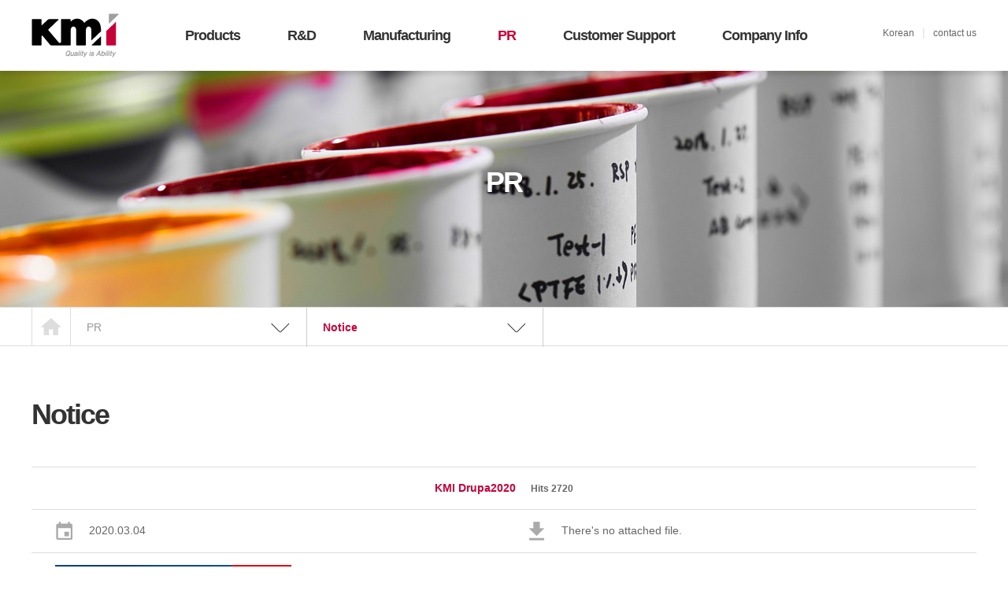

--- FILE ---
content_type: text/html
request_url: http://kmink.co.kr/eng/html/04_pr/01.php?mode=read&idx=5&search_select=&keyword=&pagenum=0
body_size: 5368
content:
<!DOCTYPE html>
<html lang="en">
<head>
<meta http-equiv="X-UA-Compatible" content="IE=edge,chrome=1"/>
<meta http-equiv="content-type" content="text/html; charset=utf-8" />
<meta name="viewport" id="viewport" content="width=device-width,initial-scale=1.0,maximum-scale=1.0, minimum-scale=1.0,user-scalable=no">
<meta name="format-detection" content="telephone=no">
<meta name="description" content="" />
<meta property="og:image" content="/img/pavicon/kmi_300X150.png" />
<title>Kwang Myung INK | PR | Notice</title>

<link rel="stylesheet" href="../../share/css/bootstrap.min.css" type="text/css" />
<link rel="stylesheet" href="../../share/css/base.css" type="text/css" />
<link rel="stylesheet" href="../../share/css/layout.css" type="text/css" />
<link rel="stylesheet" href="../../share/css/content.css?ver=210916" type="text/css" />
<link rel="stylesheet" href="../../share/css/board.css" type="text/css" />
<link rel="stylesheet" href="../../share/js/assets/owl.carousel.min.css" type="text/css" />
<link rel="stylesheet" href="../../share/js/responsiveslides.css" type="text/css" />
<link rel="stylesheet" href="../../share/css/program_jyb.css" type="text/css" />
<link rel="stylesheet" href="../../share/css/popup.css" type="text/css" />


<link rel="shortcut icon" href="http://www.kmink.co.kr/img/layout/kmi_fav.png"/>
<link rel="shortcut icon" type="image/x-icon" href="/img/pavicon/kmi_300X150.png">
<link rel="shortcut icon" sizes="196x196" href="/img/pavicon/android_196X196.png" />
<link rel="apple-touch-icon-precomposed" sizes="57x57" href="/img/pavicon/ios_57X57.png" />
<link rel="apple-touch-icon-precomposed" sizes="72x72" href="/img/pavicon/ios_72X72.png" />
<link rel="apple-touch-icon-precomposed" sizes="114x114" href="/img/pavicon/ios_114X114.png" />
<link rel="apple-touch-icon-precomposed" sizes="120x120" href="/img/pavicon/ios_120X120.png" />
<link rel="apple-touch-icon-precomposed" sizes="144x144" href="/img/pavicon/ios_144X144.png" />
<link rel="apple-touch-icon-precomposed" href="/img/pavicon/android_196X196.png" />

<!--[if lt IE 9]>
	<script src="https://oss.maxcdn.com/html5shiv/3.7.2/html5shiv.min.js"></script>
	<script src="https://oss.maxcdn.com/respond/1.4.2/respond.min.js"></script>
	<link href="/share/js/cross-domain/respond-proxy.html" id="respond-proxy" rel="respond-proxy" />
	<link href="/share/js/cross-domain/respond.proxy.gif" id="respond-redirect" rel="respond-redirect" />
	<script src="/share/js/cross-domain/respond.proxy.js"></script>
<![endif]-->
<script type="text/javascript" src="../../share/js/jquery-1.9.1.min.js"></script>
<script type="text/javascript" src="//ajax.googleapis.com/ajax/libs/jqueryui/1.9.1/jquery-ui.min.js"></script>
<script type="text/javascript" src="../../share/js/jquery.easing.1.3.js"></script>
<script type="text/javascript" src="../../share/js/masonry.pkgd.min.js"></script>
<script type="text/javascript" src="../../share/js/owl.carousel.js"></script>
<script type="text/javascript" src="../../share/js/responsiveslides.min.js"></script>
<script type="text/javascript" src="../../share/js/bootstrap.min.js"></script>
<script type="text/javascript" src="../../share/js/gnb.js"></script>
<script type="text/javascript" src="../../share/js/script.js"></script>
<script type="text/javascript" src="../../share/js/respond.src.js"></script>
<script type="text/javascript" src="../../share/js/program_jyb.js"></script>

<!--
function load_submenu(idx)
{
	$.ajax({
		url: '../../share/inc/gnb_ajax.php',
		type: "GET",
		data: "mode=get_submenu&idx="+idx,
		datatype: "html",
		success: function(data){
			$(".category-depth").html(data);
			$(".category>li").each(function(index){
				if(idx==(index+1))
				{
					$(this).addClass('active');
				}
				else
				{
					$(this).removeClass('active');
				}
			});
		},
		error: function(){
			alert("데이터를 가져오는데 실패했습니다.");
		}
	});
}

$(document).ready(function(){
	load_submenu(4);
});
-->

<script type="text/javascript">
function menu_bg_animate(flag)
{
	w_height=$(document).height();

	if(flag)
	{
		$("#bg_wrap").css('height', w_height).stop().fadeTo('fast', 0.5);
	}
	else
	{
		$("#bg_wrap").stop().fadeOut();
	}
}



//bg anmiate

	function closetop() {
		document.all['popup_top'].style.display = "none";
	}
	function menu_bg_animate(flag)
	{

		w_height=$(document).height()-65;

		if(flag)
		{
			if($(document).width() < 992)
			{
				$("#bg_wrap").css('height', w_height).stop().fadeTo('fast', 0.5);
			}
			else if($(document).width() < 1500)
			{
				$("#bg_wrap").css('height', w_height-36).stop().fadeTo('fast', 0.5);
			}
			else if($(document).width() >= 1500)
			{
				$("#bg_wrap").css('height', w_height-36).stop().fadeTo('fast', 0.5);
			}
			else if ($(document).width() < 768)
			{
			}
		}
		else
		{
			$("#bg_wrap").stop().fadeOut();
		}
	}
</script>
<!--bg anmiate-->
<!--container min-height-->
<script>
$(window).resize(function(){
	resizeContent();
});
function resizeContent(){
	var windowHeight = $(window).height();
	var topHeight = $("#top").height();
	var ulHeight = $(".top_select").height();
	var innerWidth = window.innerWidth;

}
</script>

</head>
<body>

<div id="skipnavigation">
	<h1>메뉴바로가기</h1>
	<a href="#content" class="sknavi">본문 바로가기</a>
	<a href="#gnbwrap" class="sknavi">주메뉴 바로가기</a>
</div>


<!-- container -->
<div id="container" class="relative">

	<!-- header -->
	<header id="top">
		<button id="m_gnb">
			<span>네비게이션 켜기</span>
		</button>
		<div class="m_btnwrap">
			<button id="m_gnb_close"><span>네비게이션 끄기</span></button>
		</div>
		<div id="gnbwrap">
	<div class="container relative">
		<h1 class="header_logo"><a href="/eng/html/00_main/"><img src="/img/layout/logo_header.png" alt="" class="img-responsive" /></a></h1>
		<div id="gnb">
			<ul id="gnbinner" class="gnbinner clearfix">
				<li class="first"><a href='/eng/html/01_product/01.php' id="gnb1m1">Products</a>
					<ul id="gnb2m1">
						<li id="gnb2m1m1"><a href='/eng/html/01_product/01.php' >Product Guide</a></li>
						<li id="gnb2m1m2"><a href='/eng/html/01_product/02.php' >Sheetfed Ink</a></li>
						<li id="gnb2m1m3"><a href='/eng/html/01_product/03.php' >Newspaper Ink</a></li>
						<li id="gnb2m1m4"><a href='/eng/html/01_product/04.php' >Heatset Ink</a></li>
						<li id="gnb2m1m5"><a href='/eng/html/01_product/05.php' >UV Ink</a></li>
						<li id="gnb2m1m6"><a href='/eng/html/01_product/06.php' >Waterless Ink</a></li>
						<li id="gnb2m1m7"><a href='/eng/html/01_product/07.php' >Soy Ink</a></li>
						<li id="gnb2m1m8"><a href='/eng/html/01_product/08.php' >Packing Guide</a></li>
					</ul>
				</li>
				<li><a href='/eng/html/02_r&d/01.php' id="gnb1m2">R&D</a>
					<ul id="gnb2m2">
						<li id="gnb2m2m1"><a href='/eng/html/02_r&d/01.php' >R&D Center</a></li>
						<li id="gnb2m2m2"><a href='/eng/html/02_r&d/02.php' >Equipment</a></li>
						<li id="gnb2m2m3"><a href='/eng/html/02_r&d/03.php' >Patent/Certificate</a></li>
					</ul>
				</li>

				<li><a href='/eng/html/03_facility/01.php' id="gnb1m3">Manufacturing</a>
					<ul id="gnb2m3">
						<li id="gnb2m3m1"><a href='/eng/html/03_facility/01.php' >One stop system</a></li>
						<li id="gnb2m3m2"><a href='/eng/html/03_facility/02.php' >Production Process</a></li>
						<li id="gnb2m3m3"></li>
					</ul>
				</li>

				<li><a href='/eng/html/04_pr/01.php' id="gnb1m4">PR</a>
					<ul id="gnb2m4">
						<li id="gnb2m4m1"><a href='/eng/html/04_pr/01.php' >Notice</a></li>
						<li id="gnb2m4m2"><a href='/eng/html/04_pr/02.php' >News</a></li>
					</ul>
				</li>
				<li><a href='/eng/html/05_customer/01.php' id="gnb1m5">Customer Support</a>
					<ul id="gnb2m5">
						<li id="gnb2m5m3"><a href='/eng/html/05_customer/03.php' >Quality Statement</a></li>
						<li id="gnb2m5m1"><a href='/eng/html/05_customer/01.php' >FAQ</a></li>
						<li id="gnb2m5m2"><a href='/eng/html/05_customer/02.php' >Inquiry</a></li>
					</ul>
				</li>
				<li><a href='/eng/html/06_company/01.php' id="gnb1m6">Company Info</a>
					<ul id="gnb2m6">
						<li id="gnb2m6m1"><a href='/eng/html/06_company/01.php' >KMI Overview</a></li>
						<li id="gnb2m6m2"><a href='/eng/html/06_company/02.php' >Philosophy/History</a></li>
						<li id="gnb2m6m3"><a href='/eng/html/06_company/03.php' >Award/Certificate</a></li>
						<li id="gnb2m6m4"><a href='/eng/html/06_company/04.php' >Global Network</a></li>
						<li id="gnb2m6m5"><a href='/eng/html/06_company/05.php' >C.I</a></li>
						<li id="gnb2m6m6"><a href='/eng/html/06_company/06.php' >Recruit</a></li>
						<li id="gnb2m6m7"><a href='/eng/html/06_company/07.php' >Location</a></li>
					</ul>
				</li>
			</ul>
			<div class="header_copy">
				<span>Quality</span> is ability
			</div>
		</div>
		<div class="language">
			<ul>
				<li class="eng"><a href="/html/00_main/">Korean</a></li>
				<li><a href="/eng/html/05_customer/02.php">contact us</a></li>
			</ul>
		</div>
	</div>
</div>
<!-- Header -->

<script type="text/javascript">
//현재 위치 표시
initTopMenu(4,1,0);

//GNB
$(document).ready(function(){

	//Remove outline from links

	$("#headerOver").css('opacity','0');

	$(".gnbinner").bind('mouseover focusin', function(){
		if( $(document).width() > 767 ) {
			//$("#headlogo a img").attr("src", "/img/layout/Oheadlogo.png");
			//$("#header").stop().animate({backgroundColor:'#fff'},{queue:false, duration:150, easing: 'easeInSine'});
			//$("#headerOver").stop().animate({opacity:'1',height:'270px'},{queue:false, duration:150, easing: 'easeInSine'});
			$("#gnbwrap").stop().animate({opacity:'1',height:'350px'},{queue:false, duration:300, easing: 'easeInSine'});
			//$("#headerOver").css('borderBottom','1px solid #8cd3ee');
			menu_bg_animate(1);
		}
	});

	$(".gnbinner").bind('mouseout focusout', function(){
		if( $(document).width() > 767 ) {
			//$("#headlogo a img").attr("src", "/img/layout/headlogo.png");
			//$("#header").stop().animate({backgroundColor:'#222'},{queue:false, duration:150, easing: 'easeInSine'});
			//$("#headerOver").stop().animate({height:'0',opacity:'0'},{duration:150, easing: 'easeInSine'});
			$("#gnbwrap").stop().animate({height:'90px',opacity:'1'},{duration:300, easing: 'easeInSine'});
			//$("#headerOver").css('borderBottom','1px solid #fff');
			//$("#headerOver").css('boxShadow','0 0 0 #fff');
			menu_bg_animate(0);
		}
	});

	$("#m_gnb").click(function(){
		$("#gnbwrap").animate({height:'950px'},"slow");
		$("#m_gnb").hide();
		$("#m_gnb_close").show();
		menu_bg_animate(1);
	})
	$("#m_gnb_close, #bg_wrap").click(function(){
//	$("#m_gnb_close").click(function(){
		$("#gnbwrap").animate({height:'55px'},"slow");
		$("#m_gnb_close").hide();
		$("#m_gnb").show();
		menu_bg_animate(0);
	})
});
</script>	</header>
	<div id="bg_wrap" style="display:none;background-color:#000;width:100%;position:absolute;z-index:21;"></div>
	<!-- /header -->

		<!-- body_wrap -->
	<section id="body_wrap">
		<section class="visual" id="visual_4" style="background-image:url(/eng/img/layout/visual4.jpg);">
			<div class="container">
				<div class="title">
					<h1>PR</h1>
				</div>
			</div>
		</section>

		<script type="text/javascript">
$(document).ready(function(){
	$('.locationmenu').bind('click', function(){
		$(".locationDepth").slideUp('fast');

		tmp=$(this).attr('id').split('_');

		if($('.locationDepth'+tmp[1]).is(':visible'))
		{
			$(this).find('>a').css('background-image', 'url(/img/layout/bg_location.png)');
			$('.locationDepth'+tmp[1]).stop().slideUp('fast');
		}
		else
		{
			$(this).find('>a').css('background-image', 'url(/img/layout/bg_location_up.png)');
			$('.locationDepth'+tmp[1]).stop().slideDown('fast');
		}
	});
});
</script>

<div id="locationwrap">
	<div id="location" class="container">
		<a href="/eng/html/00_main/" class="home">홈</a>
		<div id="locationmenu" class="clearfix">
			<div id="depth_1" class="locationmenu depth1">
				<a href="#none" onclick="return false;">PR</a>
				<ul class="locationDepth1 locationDepth">
										<li><a href='/eng/html/01_product/01.php' >Products</a></li>
										<li><a href='/eng/html/02_r&d/01.php' >R&D</a></li>
										<li><a href='/eng/html/03_facility/01.php' >Manufacturing</a></li>
										<li><a href='/eng/html/05_customer/01.php' >Customer Support</a></li>
										<li><a href='/eng/html/06_company/01.php' >Company Info</a></li>
									</ul>
			</div>
			<div id="depth_2" class="locationmenu depth2">
				<a href="#none" onclick="return false;">Notice</a>
				<ul class="locationDepth2 locationDepth">
										<li><a href='/eng/html/04_pr/02.php' >News</a></li>
									</ul>
			</div>
					</div>
	</div>
</div>
		<section id="inner_title">
			<div class="container">
				<h1>Notice</h1>
			</div>
		</section>
	
<div id="tour">
	<div class="container">

		<div class="board_read">
			<table>
				<tr>
					<td colspan="2" class="title">KMI Drupa2020 <span class="hits">Hits 2720</span></td>
				</tr>

				<tr class="info">
					<td><img src="/img/board/icon_cal.png" alt="작성일" /> 2020.03.04</td>
					<td><img src="/img/board/icon_file.png" alt="첨부파일" /> There's no attached file.</td>
				</tr>

				<tr>
					<td colspan="2">
						<div class="readcontent">
							<p><img alt="" src="/UploadFolder/editor_img/202003/20200305162632_221.png">&nbsp;</p><p>&nbsp;</p><p>&nbsp;</p><p><span><span class="ember-view" id="ember183"><span>Embracing the Future – </span></span></span></p><p><span><span class="ember-view" id="ember183"><span>Kwang Myung Ink announces participation in drupa 2020 – June 16th – 26th - Duesseldorf, Germany. </span></span></span></p><p><span><span class="ember-view"><span><br></span></span></span></p><p><span><span class="ember-view"><span> Kwang Myung Ink (KMI) has confirmed they will have a major presence at the world’s largest print show, drupa 2020, taking place in Duesseldorf, Germany, June 16th – 26th 2020. </span></span></span></p><p><span><span class="ember-view"><span><span id="husky_bookmark_start_1583382779502"></span><span id="husky_bookmark_end_1583382779502"></span><br></span></span></span></p><p><span><span class="ember-view"><span> Kwang Myung Ink will be in Hall 3, stand number 3C78 from 16th – 26th June 2020.</span></span></span></p><p><span><span class="ember-view"><span><br></span></span></span></p><p><span><span class="ember-view"><span><br></span></span></span></p><p><span><span class="ember-view"><span><br></span></span></span></p><p><span><span class="ember-view"><span>
</span></span></span></p><div class="doctor_interview">
<iframe width="800" height="450" src="https://www.youtube.com/embed/scWFx4rRJd8?amp;fs=0&amp;showinfo=0" frameborder="0" allowfullscreen="" style="width: 100%; height: 100%; position: absolute;" allow="accelerometer; autoplay; encrypted-media; gyroscope; picture-in-picture"></iframe>
</div>
<style>

.doctor_interview {position: relative; width:800px; height:450px; padding-bottom: 38%; margin: 0 auto;}


@media(max-width:767px)
{

.doctor_interview {position: relative; width:auto; height:0; padding-bottom: 56.25%; margin: auto;}

}

</style>
<p>&nbsp;</p><br><br><br><br>
						</div>
					</td>
				</tr>
			</table>

			<div class="btnwrap text-center">
				<a href="?mode=list&search_select=&keyword=&pagenum=0">List</a>
			</div>
		</div>


		<div class="article_list">
			<ul>
				<li class="row">
					<div class="col-xs-3 type prev">Prev</div>
					<div class="col-xs-9"><a href="?mode=read&idx=6&search_select=&keyword=&pagenum=0">Drupa will be postponed till April 2021</a></div>
				</li>
				<li class="row">
					<div class="col-xs-3 type next">Next</div>
					<div class="col-xs-9"><a href="?mode=read&idx=4&search_select=&keyword=&pagenum=0">The statment of cobalt free inks of KMI</a></div>
				</li>
			</ul>
		</div>
	</div>
</div>

 			<div class="clear"></div>
	</section>
		<!-- /body_wrap -->
	<!-- footer -->
	<div class="btn_top">
		<a href="#" onclick="return false;"><img src="/eng/img/layout/btn_top.png" alt="TOP" /></a>
	</div>
	<footer>
		<div class="container" id="footer">
			<div id="footlogo"><a href="/eng/html/00_main/"><img src="/eng/img/layout/logo_footer.png" alt="광명잉크" class="img-responsive" /></a></div>
			<div id="footerlink">
				<ul class="clearfix">
				<!--<li><a href="/eng/html/07_guide/01.php">Terms and Conditions</a></li> 180918 ljh-->
					<li><a href="/eng/html/07_guide/02.php">Unauthorized collection of e-mail</a></li>
				<!--<li><a href="/eng/html/07_guide/03.php">Sitemap</a></li> 181102 ljh-->
				</ul>
			</div> 

			<div id="copyright">
				<p>COPYRIGHT&copy; 2018 Kwang Myung INK CO.,Ltd All right reserved.<br />
				<strong class="ml0">HQ&Factory</strong> 6, Noksansandan 165-ro, Gangseo-gu, Busan, Republic of Koreas <span class="mpdb tpdb"></span> <strong class="first">Tel</strong> +82-51-831-9800   <strong>FAX</strong> +82-51-831-6608  <span class="mpdb"></span><strong>Contact</strong> <a href="mailto:kmink@kmink.co.kr">kmink@kmink.co.kr</a></p>
				<p></p>
			</div>
		</div>
	<!-- /footer -->
	<script type="text/javascript">
	$("#tabmore").click(function(){
		$(".tab").slideToggle("slow");
	});
	$(window).scroll(function(){
		if($(window).scrollTop() > $(document).height()-$(window).height()-$("footer").height()){
			$(".btn_top").css("position", "absolute");
		}else{
			$(".btn_top").css("position", "fixed");
		}
	});
	$(".btn_top a").click(function(){
		$("html, body").animate({
			scrollTop : 0
		}, 600);
	});
	</script>
	</footer>
</div>
<div class="clear"></div>
<!-- /container -->
</body>
</html>

--- FILE ---
content_type: text/css
request_url: http://kmink.co.kr/eng/share/css/base.css
body_size: 1445
content:
@charset "utf-8";

/* 전체 속성 지정 */
* {font-style:normal/* em, dfn, var, cite, address */; font-family:'Helvetica Neue', 'Helvetica', 'Montserrat', Arial, '맑은 고딕', malgun gothic, '돋움', dotum, AppleGothic, sans-serif; }
*::selection {background:#333; color:#fff;}
*::-moz-selection {background:#333; color:#fff;} /* 텍스트 드래그시 배경색상 및, 폰트 컬러 변경 */
* {margin:0; padding:0; -webkit-box-sizing:border-box; -moz-box-sizing:border-box; box-sizing:border-box;} /* div, p 등의 개체의 선이나 패딩 영역 무시 */

input, button, textarea, select, form, fieldset {border-radius:0; border:none; -webkit-appearance:none; -webkit-box-sizing:border-box; vertical-align:middle;}
input[type='radio'] {-webkit-appearance:radio;}
input[type='checkbox'] {-webkit-appearance:checkbox;}
input, button, textarea {font-size:14px; line-height:1.2; font-family:'맑은 고딕','돋움', dotum, Arial, AppleGothic, sans-serif;}
select {background-image:url(/img/board/arrow_down.png); background-position:right 7px center; background-repeat:no-repeat; -moz-appearance:none; -webkit-appearance:none; appearance:none;}
select::-ms-expand{display:none;}

html, body, div, p {margin:0; padding:0;}
body {-webkit-text-size-adjust: 100%; margin:0; padding:0; font-size:14px; line-height:1.7; color:#666; font-family:'맑은 고딕','돋움', dotum, Arial, AppleGothic, sans-serif; word-break:keep-all;}
h1, h2, h3 {line-height:1.2; font-weight:bold; margin:0; padding:0; color:#333; letter-spacing:-2px; word-spacing:2px;}
h4, h5, h6 {line-height:1.2; font-weight:bold; margin:0; padding:0; color:#333; letter-spacing:-1px; word-spacing:2px;}

hr {display: none;}

table, pre {font-size:14px;} /* DOCTYPE 없으면 속성 상속 안됨 */
table {border-collapse:0; border-spacing:0;} /* DOCTYPE 없으면 속성 상속 안됨 */
td {color:#666;}
a, a:link {text-decoration:none; color:#666;} /* cursor: pointer; 안씀.. a태그에 href 없어도 손모양 커서 나오므로  */
a:visited {text-decoration:none; color:#666;} 
a:hover, a:active, a:focus {color: #333; -webkit-transition: background-color 0.5s ease, color 0.5s ease; -moz-transition: background-color 0.5s ease, color 0.5s ease; -o-transition: background-color 0.5s ease, color 0.5s ease; -ms-transition: background-color 0.5s ease, color 0.5s ease;} *//* a:focus추가 */


img {margin:0; border:0;}

ul {list-style:none; margin:0; padding:0;}
ul li{list-style:none; margin:0; padding:0;}

strong {font-weight: bold;}
em {color:#333;} em em {color:#333;}
sup, sub {font-size:12px;}
pre /* 형식 유지 컨텐츠 자동개행 */
{ 
white-space: pre-line; /* css3 */ 
white-space: -moz-pre-wrap; /* Mozilla, since1999 */ 
white-space: -pre-wrap; /* Op4-6 */ 
white-space: -o-pre-wrap; /* Op7 */ 
word-break: break-word;
word-wrap: break-word; /* IE 5.5+ */ 
}

.png24 { tmp:expression(setPng24(this)); } /* [IE6] PNG-24 투명 이미지  */


@media (max-width:767px) {   /*         최소 ~ 최대 767 */

	* {font-family:'Helvetica Neue', 'Helvetica', 'Montserrat', Arial, '맑은 고딕', malgun gothic, AppleSDGothicNeo-Light, '돋움', dotum, AppleGothic, sans-serif;}

	h1 {font-size:30px;}
	h2 {font-size:24px;}
	h3 {font-size:18px;}
	h4 {font-size:14px;}
	h5 {font-size:12px;}

	body, table, pre {font-size:12px;}

}

--- FILE ---
content_type: text/css
request_url: http://kmink.co.kr/eng/share/css/layout.css
body_size: 2249
content:
@charset "utf-8";

#skipnavigation {position:absolute;z-index:99999;}
#skipnavigation h1 {text-indent: -2000px; background:none;}
.sknavi{position:absolute; top:-500px;}
.sknavi:focus, .sknavi:active{
	top:0px;left:0;
	display:block;
	border:solid 10px #ccc;
	width:200px;
	height:18px;
	padding:3px;
	margin-left:5px;
	text-align:center;
	font-size:100%;
	font-weight:bold;
	background-color:#eee;
	border: 1px solid #135;
	text-decoration:none;
}

#container { margin: 0px; padding: 0px; clear: both; float: none; height: 100%; width: 100%; }
#wrap {margin: 0px; padding: 0px; clear: both; float: none; height: 100%; width: 100%;}
.last_container {margin-bottom:-70px;}

/* �ָ޴� */

 
/* ���־� ���� */
.visual .title h1 {text-shadow:0 0 15px rgba(0,0,0,0.75); color:#fff;}



@media (max-width:767px) {   /*         �ּ� ~ �ִ� 767 */

	.container {padding:0 10px;}
	.last_container {margin-bottom: -35px;}

	/* ��� */
	header h1.header_logo {position:absolute; top:15px; left:50%; z-index:1; margin-left:-27px; width:55px; height:28px;}
	header #gnbwrap .language {position: absolute; top: 0; right: 0;}
	header #gnbwrap .language ul {border-top:none; margin:15px 20px 0 0;}
	header #gnbwrap .language ul::after {display: block; content: ""; clear: both;}
	header #gnbwrap .language ul li {float:left; width:50%; text-align:center; border-right:0;}
	header #gnbwrap .language ul li:last-child {border-right:none; display: none;}
	header #gnbwrap .language ul li a {font-size:12px; display:block; padding:2px 0;}

	/* �ָ޴� */
	header #m_gnb {display:block; left:10px; top:17px; width:26px; height:20px; background:url(/img/layout/btn_header_all.png) center center no-repeat; position:absolute; z-index:99;}
	header #m_gnb span {display:none;}
	header #m_gnb_close {position:absolute; display:none; left:10px; top:17px; width:26px; height:20px; background:url(/img/layout/btn_header_close.png) center center no-repeat; z-index:99;}
	header #m_gnb_close span {display:none;}
	header #gnbwrap {position:relative; height:55px; box-shadow:0 5px 5px rgba(0,0,0,0.1); overflow:hidden;}
	header #gnbwrap #gnb {margin-top:55px;}
	header #gnbwrap #gnb ul li {width:100%;}
	header #gnbwrap #gnb ul li:after {content:""; display:block; clear:both; height:0; visibility:hidden;}
	header #gnbwrap #gnb > ul > li > a {font-size:18px; font-weight:bold; color:#333; display:block; text-align:center; padding:10px 0;}
	header #gnbwrap #gnb ul li a:hover, header #gnbwrap #gnb ul li.on > a {color:#c60039;}
	header #gnbwrap #gnb ul ul {background:#f5f5f5; margin:0 -10px; box-shadow:0 0 15px rgba(0,0,0,0.1) inset; padding:10px 0;}
	header #gnbwrap #gnb ul ul:after {content:""; clear:both; height:0; display:block; visibility:hidden;}
	header #gnbwrap #gnb ul ul li {width:50%; float:left; padding:0 5px;}
	header #gnbwrap #gnb ul ul li a {font-size:14px; color:#666; display:block; text-align:center; padding:5px 0;}
	header #gnbwrap #gnb ul ul li a:hover, header #gnbwrap #gnb ul ul li a.on {color:#c60039;}
	header #gnbwrap #gnb .header_copy {position:absolute; bottom:34px; color:#ddd; font-size:36px; line-height:1; font-weight:bold; text-align:center; left:50%; margin-left:-138px; display: none;}
	header #gnbwrap #gnb .header_copy span {color:#c60039;}

	/* Ǫ�� */
	footer {background:#333; color:#999; padding:15px 0; margin-top:35px;}
	footer #footer {position:relative;}
	footer #footlogo a {width:69px; height:auto; display:inline-block;}
	footer #footlogo a img {display:inline-block;}
	footer #footerlink ul {margin-top:10px;}
	footer #footerlink ul li {float:left; margin-right:30px;}
	footer #footerlink ul li a {color:#fff; display:block; font-weight:bold; letter-spacing:-1px; font-size:12px;}
	footer #copyright {margin:10px 0 0 0;}
	footer #copyright strong {display:inline-block;}
	footer #copyright .mpdb {display: block;}
	footer #copyright a {color:#999;}
	.btn_top {position:absolute; right:10px; bottom:10px; z-index:9999;}

	/* ���־� ���� */
	.visual {height:150px; background-size:cover; background-repeat:no-repeat; background-position:center center;}
	.visual#visual_4 {background-position:left center;}
	.visual .title h1 {text-align:center; padding:60px 0 0 0;}

	/* ���� ��ġ */
	#locationwrap {position:relative; height:50px; width:100%; border-bottom:1px solid #ddd; z-index:5;}
	#locationwrap #location {padding:0;}
	#locationwrap #location .home {position:absolute; display:block; width:50px; height:50px; background:url(/img/layout/location_home.png) center center no-repeat; background-size:cover; text-indent:-9999px;}
	#locationwrap #location #locationmenu {padding-left:50px;}
	#locationwrap #location #locationmenu .locationmenu {float:left; width:50%;}
	#locationwrap #location #locationmenu .locationmenu a {line-height:50px; color:#999; letter-spacing:-1px;}
	#locationwrap #location #locationmenu .locationmenu > a {text-align: left; border-right: 1px solid #ccc; padding: 0 10px; display: block; width: 100%; background-image:url(../../img/layout/bg_location.png); background-position: right 10px center; background-repeat: no-repeat;}
	#locationwrap #location #locationmenu .locationmenu ul {display: none; height: auto; width: calc(50% - 25px); overflow: hidden; border-left: 1px solid #ccc; border-right: 1px solid #ccc; position: absolute; border-bottom: 1px solid #ccc;}
	#locationwrap #location #locationmenu .locationmenu ul li {display: block; width: 100%; overflow: hidden; padding: 0; background-color: #fff; display: block;}
	#locationwrap #location #locationmenu .locationmenu ul li a {display:block; width:100%; height:100%; padding:0 10px; text-align:left;}
	#locationwrap #location #locationmenu .locationmenu ul li a:hover {background:#333; color:#fff;}
	#locationwrap #location #locationmenu .locationmenu:last-child > a {font-weight: bold; color: #c60039;}

	/* ������ */
	#inner_title {margin-top:35px; margin-bottom:25px;}
	.subtitle {margin-top:15px; margin-bottom:35px;}

}

@media (min-width:768px) {

	/* ��� */
	header h1.header_logo {position:absolute; top:23px; left:0; z-index:1; width:90px;}
	header #gnbwrap .language {position:absolute; top:0; right:0;}
	header #gnbwrap .language ul li {float:left;}
	header #gnbwrap .language ul li.eng:after {content:"|"; color:#ddd; margin:0 6px;}
	header #gnbwrap .language ul li a {font-size:12px;}
	header #m_gnb {display:none !important;}
	header #m_gnb_close {display:none !important;}

	/* �ָ޴� */
	header #gnbwrap {position:relative; height:90px; overflow:hidden; box-shadow:0 5px 5px rgba(0,0,0,0.1);}
	header #gnbwrap #gnb {padding-left:98px; text-align:left; position:relative;}
	header #gnbwrap #gnb ul {margin:0;}
	header #gnbwrap #gnb ul li {float:left;}
	header #gnbwrap #gnb ul li a {display:block; font-size:16px; font-weight:bold; padding:32px 15px; letter-spacing:-1px; color:#333;}
	header #gnbwrap #gnb ul li a:hover, header #gnbwrap #gnb ul li.on > a {color:#c60039;}
	header #gnbwrap #gnb ul ul {position:absolute;}
	header #gnbwrap #gnb ul ul li {float:none; padding-left:15px;}
	header #gnbwrap #gnb ul ul li a {font-size:12px; font-weight:normal; padding:3px 0; letter-spacing:-1px;}
	header #gnbwrap #gnb ul ul li a:hover, header #gnbwrap #gnb ul ul li a.on {color:#c60039;}
	header #gnbwrap #gnb .header_copy {position:absolute; right:0; top:275px; color:#ddd; font-size:40px; line-height:1; font-weight:bold; text-align:right;}
	header #gnbwrap #gnb .header_copy span {color:#c60039;}

	/* Ǫ�� */
	footer {background:#333; color:#999; padding:30px 0; margin-top:70px;}
	footer #footer {position:relative;}
	footer #footlogo {position:absolute; left:0;}
	footer #footerlink, footer #copyright {padding-left:150px;}
	footer #footerlink ul li {float:left;}
	footer #footerlink ul li a {color:#fff; padding-right:50px; font-weight:bold;}
	footer #copyright {margin:25px 0 0 0;}
	footer #copyright strong {margin-left:15px;}
	footer #copyright strong.first {margin-left:0;}
	footer #copyright .tpdb {display: block;}
	footer #copyright a {color:#999;}
	.btn_top {position:absolute; right:50px; bottom:50px; z-index:9999;}

	/* ���־� ���� */
	.visual {height:300px; background-size:cover; background-repeat:no-repeat; background-position: 50%;}
	.visual .title h1 {text-align:center; padding:120px 0 0 0;}

	/* ���� ��ġ */
	#locationwrap {position:relative; height:50px; width:100%; border-top:1px solid #ddd; border-bottom:1px solid #ddd; z-index:5;}
	#locationwrap #location .home {position:absolute; display:block; width:50px; height:49px; background:url(/img/layout/location_home.png) center center no-repeat; background-size:cover; text-indent:-9999px;}
	#locationwrap #location #locationmenu {padding-left:50px;}
	#locationwrap #location #locationmenu .locationmenu {float:left;}
	#locationwrap #location #locationmenu .locationmenu a {line-height:50px; color:#999;}
	#locationwrap #location #locationmenu .locationmenu > a {text-align: left; border-right: 1px solid #ccc; padding: 0 20px; display: block; width: 300px; background-image:url(../../img/layout/bg_location.png); background-position: right 20px center; background-repeat: no-repeat;}
	#locationwrap #location #locationmenu .locationmenu ul {display: none; height: auto; width: 300px; overflow: hidden; border-left: 1px solid #ccc; border-right: 1px solid #ccc; position: absolute; border-bottom: 1px solid #ccc;}
	#locationwrap #location #locationmenu .locationmenu ul li {display: block; width: 100%; overflow: hidden; padding: 0; background-color: #fff; display: block;}
	#locationwrap #location #locationmenu .locationmenu ul li a {display:block; width:100%; height:100%; padding:0 20px; text-align:left;}
	#locationwrap #location #locationmenu .locationmenu ul li a:hover {background:#333; color:#fff;}
	#locationwrap #location #locationmenu .locationmenu:last-child > a {font-weight: bold; color: #c60039;}

	/* ������ */
	#inner_title {margin-top:65px; margin-bottom:45px;}
	.subtitle {margin-top:15px; margin-bottom:35px;}


}

@media (min-width:992px) {

	/* ��� */
	header h1.header_logo {position:absolute; top:17px; left:0; z-index:1; width:auto;}

	/* �ָ޴� */
	header #gnbwrap #gnb {padding-left:123px;}
	header #gnbwrap #gnb ul li a {font-size:18px; padding:30px 27px;}
	header #gnbwrap #gnb ul ul li {padding-left:27px;}
	header #gnbwrap #gnb ul ul li a {font-size:13px; letter-spacing:0;}
	header #gnbwrap #gnb .header_copy span {color:#c60039;}
	header #gnbwrap .language ul li.eng:after {content:"|"; color:#ddd; margin:0 10px;}

}

@media (min-width:1260px) {

	/* ��� */
	header #gnbwrap .language {top:30px;}

	/* �ָ޴� */
	header #gnbwrap #gnb {padding-left:165px;}
	header #gnbwrap #gnb ul ul#gnb2m2 {width:auto;}
	header #gnbwrap #gnb ul li a {font-size:18px; padding:30px;}
	header #gnbwrap #gnb ul ul li {padding-left:30px;}
	header #gnbwrap #gnb .header_copy {position:absolute; right:0; top:110px; color:#ddd; font-size:45px; line-height:1; font-weight:bold; text-align:right;}
	header #gnbwrap #gnb .header_copy span {color:#c60039; display:block;}

	footer #copyright .mpdb {display: inline;}
	footer #copyright strong.first {margin-left:15px;}


}

--- FILE ---
content_type: text/css
request_url: http://kmink.co.kr/eng/share/css/content.css?ver=210916
body_size: 6483
content:

@charset "utf-8";

/* img-responsive */
.img-block {width:99.9999%; display:block; height:auto;}
.img-inblock {max-width:100%; display:inline-block;}

/* color */
.l_mint {color:#1bd1ad;}
.mint {color:#26baaa;}
.s_blue {color:#0098e7;}
.blue {color:#00e3d8;}
.navy {color:#0e2a4f;}
.white {color:#fff;}
.l_gray {color:#ccc;}
.gray {color:#999;}
.d_gray {color:#666;}
.l_black {color:#333;}
.black {color:#000;}
.red_c {color:#c60039 !important;}

/* background-color */
.bg_l_mint {background-color:#1bd1ad;}
.bg_mint {background-color:#26baaa;}
.bg_s_blue {background-color:#0098e7;}
.bg_blue {background-color:#1585cb;}
.bg_navy {background-color:#0e2a4f;}
.bg_white {background-color:#fff;}
.bg_l_gray {background-color:#f5f5f5;}
.bg_gray {background-color:#999;}
.bg_d_gray {background-color:#666;}
.bg_l_black {background-color:#333;}
.bg_black {background-color:#000;}
.bg_red {background-color:#c60039;}

/* vertical-align */
.vertical_middle {display:table-cell; vertical-align: middle;}
.vertical_top {vertical-align:top;}

/* font-style */
h1.Title {display:inline-block; padding:0;}
.bold {font-weight:bold;}
.normal {font-weight:normal;}
.eng_bold {font-family: 'Helvetica Neue', 'Helvetica', 'Arial', 'AppleSDGothicNeo'; font-weight:bold;}
.ls_default {letter-spacing:0px;}
.text-inter-cluster {text-justify:inter-cluster;}

.fs26 {font-size:26px;}
.fs24 {font-size:24px;}
.fs22 {font-size:22px;}
.fs20 {font-size:20px;}
.fs18 {font-size:18px;}
.fs14 {font-size:14px;}
.fs12 {font-size:12px;}
.fs11 {font-size:11px;}

/* display */
.dpb {display:block;}
.dpi {display:inline;}
.dpib {display:inline-block;}
.dptable {display:table;}
.dpbm {display:none;}

/* position */
.relative {position:relative;}

/* 비고정 button */
.btn_white, a.btn_white {background-color:#fff; color:#c60039; display:inline-block; padding:12px 26px;}
.btn_white:hover, a.btn_white:hover {background-color:#000; color:#fff;}
.btn_black, a.btn_black {background-color:transparent; border:3px solid #333; color:#333; display:inline-block; padding:12px 26px;}
.btn_black:hover, a.btn_black:hover {background-color:#333; border:3px solid #333; color:#fff;}
.btn_red, a.btn_red {background-color:#c60039; color:#fff; display:inline-block; padding:12px 26px; border:1px solid #c60039;}
.btn_red:hover, a.btn_red:hover {background-color:#000; color:#fff; border:1px solid #000;}

/* float */
.left {float:left;}
.right {float:right;}
.clear {clear:both;}

/* direction */
.reverse {direction:rtl;}

/* margin */
.mgt5 {margin-top:5px;}
.mgt10 {margin-top:10px;}
.mgt15 {margin-top:15px;}
.mgt20 {margin-top:20px;}
.mgt25 {margin-top:25px;}
.mgt30 {margin-top:30px;}
.mgt35 {margin-top:35px;}
.mgt40 {margin-top:40px;}
.mgt50 {margin-top:50px;}
.mgt60 {margin-top:60px;}
.mgt70 {margin-top:70px;}

.mgb5 {margin-bottom:5px;}
.mgb10 {margin-bottom:10px;}
.mgb15 {margin-bottom:15px;}
.mgb20 {margin-bottom:20px;}
.mgb25 {margin-bottom:25px;}
.mgb30 {margin-bottom:30px;}
.mgb35 {margin-bottom:35px;}
.mgb40 {margin-bottom:40px;}
.mgb50 {margin-bottom:50px;}
.mgb60 {margin-bottom:60px;}
.mgb70 {margin-bottom:70px;}

.mgr5 {margin-right:5px;}
.mgr10 {margin-right:10px;}
.mgr15 {margin-right:15px;}
.mgr20 {margin-right:20px;}
.mgr25 {margin-right:25px;}
.mgr30 {margin-right:30px;}
.mgr35 {margin-right:35px;}
.mgr40 {margin-right:40px;}
.mgr50 {margin-right:50px;}
.mgr60 {margin-right:60px;}
.mgr65 {margin-right:65px;} /*모바일일때 margin:0;*/
.mgr70 {margin-right:70px;}

.mgl5 {margin-left:5px;}
.mgl10 {margin-left:10px;}
.mgl15 {margin-left:15px;}
.mgl20 {margin-left:20px;}
.mgl25 {margin-left:25px;}
.mgl30 {margin-left:30px;}
.mgl35 {margin-left:35px;}
.mgl40 {margin-left:40px;}
.mgl50 {margin-left:50px;}
.mgl60 {margin-left:60px;}
.mgl70 {margin-left:70px;}

/* 블릿 */
p.bul_red, ul.bul_red li {background:url(/img/layout/bul_red.png) left top 8px no-repeat; padding-left:12px;}

/* 테이블 스타일 */
.responsive_table {overflow-x:auto;}
.cont_table {border-top:1px solid #ddd; width:100%;}
.cont_table th, .cont_table td {padding:15px 20px; border-bottom:1px solid #ddd; min-width:80px;}
.cont_table th {text-align:center;}
.cont_table thead th {color:#c60039;}
.cont_table tbody th {color:#333;}
.cont_table tbody tr:nth-child(odd) {background:#fbf9f9;}
.white_table {border-top:1px solid #ddd; width:100%; table-layout:fixed;}
.white_table th, .white_table td {padding:15px 20px; border-bottom:1px solid #ddd; border-right:1px solid #ddd; min-width:80px;}
.white_table th.last, .white_table td.last {border-right:none;}
.white_table th {text-align:center;}
.white_table thead th {color:#c60039;}
.white_table tbody th {color:#333;}
.red_table {border-top:1px solid #ddd; width:100%; table-layout:fixed;}
.red_table th {padding:15px 20px; border-right:1px solid #ddd; text-align:center; min-width:80px;}
.red_table td {padding:15px 20px; border-bottom:1px solid #ddd; border-right:1px solid #ddd; text-align:center; min-width:80px;}
.red_table th.last, .red_table td.last {border-right:none;}
.red_table thead th {text-align:center; background:#c60039; color:#fff;}
.red_table tbody th {color:#333; border-bottom:1px solid #ddd;}
.graph_table {width:100%; table-layout:fixed;}
.graph_table th, .graph_table td {padding:10px 35px 10px 0;}
.graph_table thead th {color:#666; font-weight:normal;}
.graph_table tbody th {color:#333;}
.graph_table tbody td span {height:10px; border-radius:5px; background: linear-gradient(to right, #ffdb85, #c60039); display:block; text-indent:-9999px;}
.graph_table tbody td .graph10 {width:100%;}
.graph_table tbody td .graph9 {width:90%;}
.graph_table tbody td .graph8 {width:80%;}
.graph_table tbody td .graph7 {width:70%;}
.graph_table tbody td .graph6 {width:60%;}
.graph_table tbody td .graph5 {width:50%;}
.graph_table tbody td .graph4 {width:40%;}
.graph_table tbody td .graph3 {width:30%;}
.graph_table tbody td .graph2 {width:20%;}
.graph_table tbody td .graph1 {width:10%;}

/* 탭 스타일 */
.tabwrap {margin-bottom:40px;}
/*.tab ul {background:#666;}*/
.tab ul li {float:left; width:11%;}
.tab ul li a {display:table; background:#666; color:#fff; text-align:center; height:48px; width:100%; overflow:hidden; line-height:1.2;}
.tab ul li a span {display:table-cell; vertical-align:middle;}
.tab ul li a:hover {background:#333;}
.tab ul li.active a {background:#fff; color:#333;}
.tab.tab2 ul li {width:50%;}
.tab.tab3 ul li {width:33.3333333333333333333%;}
.tab.tab4 ul li {width:25%;}

/* 제품가이드 */
#product_guide .guide .guidebox {margin-bottom:50px;}
#product_guide .guide .guidebox:last-child {margin-bottom:0;}
#product_guide .guide .box_title {background:#c60039; color:#fff; width:195px; line-height:45px; text-align:center; font-weight:bold; float:left;}
#product_guide .guide .recommend {margin:20px 0 0 0; float:right;}
#product_guide .guide .recommend li {float:left; margin-left:10px;}
#product_guide .pack {padding:50px 0 70px 0; margin-top:25px;}
.star3 {color:#8c52c1; text-align:center;}
.star2 {color:#5aa5df; text-align:center;}
.star1 {color:#cb9f5a; text-align:center;}

/* 제품 */
#product .table_box {margin:45px 0 0 0;}
#product .table_box.first {margin:0;}
#product .table_box h4 {margin:0 0 15px 0;}
#product .product_detail .table_box ul.soymark > li {padding:10px 0;}
#product .product_detail .table_box .soymark ul li.txtwrap p {padding-left:17px;}
#product .product_detail .table_box .soymark ul li.imgwrap {padding-left:50px;}
#product .product_img{margin-top:25px;}
#product .product_img ul::after{clear: both; display: block; content: "";}
#product .product_img li{width: 49%;}
#product .product_img li.fl{float: left;}
#product .product_img li.fr{float: right;}

/*포장가이드*/
#packing_guide .imgwrap img{border:1px solid #ddd;}

/* R&D센터 */
#rnd .rndvisual .bg_l_gray {padding:35px 40px;}
#rnd .research_box ul::after{display: block; content: ""; clear: both;}
#rnd .research_box ul li{float: left; width: 19%; height: 230px; margin-right: 1.25%; border: 10px solid #ddd; padding: 40px 40px;text-align: center;}
#rnd .research_box ul li:last-child{margin-right: 0;}
#rnd .research_box ul li p{margin-bottom: 12px; font-size: 50px; font-weight: bold; line-height: 50px;}
#rnd .research_box ul li.point_red{color: #c60039; border: 10px solid #c60039;}
#rnd .research_box ul li.point_red p{color: #c60039;}
#rnd .chart img.pc{width: 100%; display: block;}
#rnd .chart img.mobile{width: 100%; display: none;}
#rnd .rnd_icons{background: url(/eng/img/02_r&d/icon_bg.jpg) center center no-repeat; background-size: cover;}
#rnd .rnd_icons ul{display: block; padding: 65px; width: 100%; overflow: hidden; margin: 0 auto; }
#rnd .rnd_icons ul li{float: left; width:33.33%; text-align: center; color: #fff;}
#rnd .rnd_icons ul li h4{color: #fff; margin: 25px 0 15px 0;}
#rnd .rnd_icons ul li img{margin: 0 auto;}
#rnd .add ul::after{display: block; content: ""; clear: both;}
#rnd .add ul li{float: left;}
#rnd .add ul li.img{float: right; width: 60%; margin-top: -65px;}
#rnd .add ul li.img img{width: 100%;}
#rnd .add ul li h4{color: #c60039; margin-bottom: 15px;}
#rnd .add ul li .lineheight{line-height: 3;}
#rnd .develop{position: relative;}
#rnd .develop .list{position: relative; padding-left: 20px;}
#rnd .develop .list .dot{position: absolute; left: 0px;}
#rnd .develop .list .pd {position: relative; padding-left: 10px;}
#rnd .develop .list span.fixbar {position: absolute; left: 0;}
#rnd .develop > ul {display: block; overflow: hidden;}
#rnd .develop > ul > li{float: left; width: 48.5%; height: 540px; margin-right: 3%; border: 1px solid #ddd; padding: 50px 30px 50px 40px;}
#rnd .develop > ul > li:last-child{margin-right: 0;}
#rnd .develop > ul > li h2{margin-bottom: 25px;}
#rnd .img_board .txtwrap {height: 30px; text-align: center;}
#rnd .img_board .txtwrap h4{color: #666;}

/* 실험장비 */
#facility .img_board .txtwrap {height:200px;}

/* 특허/인증 */
#patent .img_board {text-align:center;}
#patent .img_board .imgwrap {position:relative; padding-top:124.9758%; overflow:hidden;}
#patent .img_board .imgwrap img {left:0;}

/* One stop system */
#onestopsystem .inner_visual {background:url(/img/03_facility/visual_onestop.jpg) center center no-repeat; background-size:cover; color:#fff; text-align:center; height:400px;}
#onestopsystem .inner_visual h2 {color:#fff; padding:125px 0 0 0;}
#onestopsystem .inner_visual p {padding: 0 30px;}
#onestopsystem .txtwrap {padding:50px 0; border-bottom:1px solid #ddd;}
#onestopsystem .txtwrap h3 {line-height:1.5;}
#onestopsystem .txtwrap .inner_img {padding-right:50px;}
#onestopsystem .pd {padding: 50px 0 0 0;}

/* 생산공정 */
#process .process {margin:0 -15px; padding:25px 0; table-layout:fixed; width:100%;}
#process .process > div {width:50%; padding:0 15px;}
#process .process.reverse > div:last-child {direction:ltr; text-align:right;}
#process .process:first-child {padding-top:0;}

/* 문의 */
#inquiry .dptable {width:100%; table-layout:fixed;}
#inquiry .vertical_middle {float:none;}
#inquiry .vertical_middle.txtwrap {left:-70px;}
#inquiry .vertical_middle .bg_l_gray {padding:70px 70px 0 70px;}
#inquiry .vertical_middle .bg_l_gray > ul > li {height:300px;}
#inquiry .vertical_middle .bg_l_gray > ul > li.logowrap {text-align:center; padding-top:18%;}
#inquiry .vertical_middle .bg_l_gray ul ul li.icon {background-position:left top 3px; background-repeat:no-repeat; padding-left:30px;}
#inquiry .vertical_middle .bg_l_gray ul ul li.tel {background-image:url(/img/05_customer/icon_redtel.png);}
#inquiry .vertical_middle .bg_l_gray ul ul li.fax {background-image:url(/img/05_customer/icon_redfax.png);}
#inquiry .vertical_middle .bg_l_gray ul ul li.mail {background-image:url(/img/05_customer/icon_redmail.png);}
#inquiry .pc {display: block;}
#inquiry .mobile {display: none;}

/* KMi 소개 */
#kmi .introduce ul li {background-position:center; background-repeat:no-repeat; background-size:cover; height:400px; text-align:center; padding:0 70px;}
#kmi .introduce ul li h1 {padding-top:110px; padding-bottom:35px;}
#kmi .introduce ul li h1 span {color:#c60039;}
#kmi .introduce ul li.intro1 {background-image:url(/img/06_company/img_introduce1.jpg); height:800px; text-align:left; padding:0 35px;}
#kmi .introduce ul li.intro2 {background-color:#f5f5f5; background-image:url(/img/06_company/img_introduce2_180423_re.jpg);}
#kmi .introduce ul li.intro3 {background-image:url(/img/06_company/img_introduce3_180423.jpg); color: #fff;}
#kmi .introduce ul li.intro3 h1{color: #fff;}
#kmi .introduce ul li.intro4 {background-image:url(/img/06_company/img_introduce3.jpg);}
#kmi .introduce ul li.intro4 h1 span {color:#fff;}
#kmi .introduce ul li.intro5 {background-image:url(/img/06_company/img_introduce5_180423.jpg);}
#kmi .introduce ul li.intro5 h1 {color:#fff;}
#kmi .introduce ul li.intro4, #kmi .introduce ul li.intro5 p {color:#fff;}
#kmi .ceo {margin-top:50px;}
#kmi .ceo .dptable div {float:none;}
#kmi .ceo .dptable .txtwrap {padding:0 50px; direction:ltr; text-align:right;}
#kmi .ceo .dptable .txtwrap h3 {margin-bottom:30px;}
#kmi .movie h1 {margin:65px 0 45px 0;}
#kmi .youtube {position: relative; width:1200px; height:675px; padding-bottom: 38%; margin: 0 auto;}

/* 철학/연혁 */
#philosophy .visual_philosophy {background:url(/img/06_company/visual_philosophy_180629.jpg) center center no-repeat; background-size: cover; padding:100px 0;}
#philosophy .visual_philosophy h1 {color:#fff; text-align:center; text-shadow:0 0 15px rgba(0,0,0,0.3);}
#philosophy .visual_philosophy ul {padding:45px 100px 0 100px;}
#philosophy .visual_philosophy ul li {padding:0 15px;}
#philosophy .visual_philosophy ul li div {background-color:rgba(255,255,255,0.9); padding:30px; height:380px;}
#philosophy .visual_philosophy ul li div strong {font-weight:bold; font-size:18px; color:#c60039;}
#philosophy .visual_philosophy ul li div h4 {margin:15px 0;}
#philosophy .history {margin-top:50px;}
#philosophy .history > ul > li {padding-bottom:30px; border-bottom:1px solid #ddd; margin-bottom:30px;}
#philosophy .history > ul > li:last-child {margin-bottom:0;}
#philosophy .history > ul > li > ul {width:100%;}
#philosophy .history ul ul li.imgwrap {float:none; padding:9.5% 0; text-align:center;}
#philosophy .history ul ul li.imgwrap.img01 {background:url(/img/06_company/img_history1.jpg) center center no-repeat;}
#philosophy .history ul ul li.imgwrap.img02 {background:url(/img/06_company/img_history2.jpg) center center no-repeat;}
#philosophy .history ul ul li.imgwrap.img03 {background:url(/img/06_company/img_history3.jpg) center center no-repeat;}
#philosophy .history ul ul li.imgwrap.img04 {background:url(/img/06_company/img_history4.jpg) center center no-repeat;}
#philosophy .history ul ul li.imgwrap h3 {text-shadow:0 0 15px rgba(0,0,0,0.75); color:#fff;}
#philosophy .history ul ul li.txtwrap {float:none; padding-left:110px; position:relative;}
#philosophy .history ul ul li.txtwrap strong {position:absolute; left:40px;}

/* 글로벌 네트워크 */
#global .bg_l_gray {padding:50px 0;}
#global .global .txtwrap {padding-right:100px;}
#global .global table {border-top:1px solid #ddd; width:100%;}
#global .global table th, #global .global table td {padding:6px 0 4px 0; border-bottom:1px solid #ddd; min-width:80px; text-align:center; width:33%;}
#global .global table td.total {font-weight:bold; color:#c60039;}

/*ci*/
#ci .signature, #ci .slogan, #ci .color {text-align: center;}
#ci .signature .txt, #ci .slogan .txt, #ci .color .txt {text-align: left;}
#ci .intro {width: 100%;}
#ci .intro .logo{width: 100%; background: url(/img/06_company/img_ci01.jpg) center center no-repeat; text-align: center; padding: 66px;}
#ci .txt h4 {margin: -15px 0 0 25px; font-size: 20px;}
#ci .txt h4.mgb {margin-bottom: 15px;}
#ci .gridsystem > ul::after{display: block; content: ""; clear: both;}
#ci .gridsystem > ul > li {float: left;}
#ci .gridsystem a.file_button {margin: 280px 0 0 0;}
#ci .signature > ul {margin: 0 -15px;}
#ci .signature > ul > li {padding: 15px;}
#ci .signature > ul > li img {width: 100%;}
#ci .slogan > ul {margin: 0 -15px;}
#ci .slogan > ul > li {padding: 15px;}
#ci .slogan > ul > li img {width: 100%;}
#ci .color .color_box {text-align: left;}
#ci .color > ul > li.a .color_box {background-color: #c2063a;}
#ci .color > ul > li.b .color_box {background-color: #9d9d9c;}
#ci .color > ul > li.c .color_box {background-color: #210810;}
#ci .color > ul > li.d .color_box {background-color: #f39200;}
#ci .color > ul > li.e .color_box {background-color: #50af31;}
#ci .color > ul > li.f .color_box {background-color: #fcc14e;}
#ci .color > ul > li.g .color_box {background-color: #a07f44;}
#ci .color > ul > li.h .color_box {background-color: #999598;}
#ci .color > ul {margin: 0 -15px;}
#ci .color > ul > li {padding: 15px;}
#ci .color > ul > li .none {opacity: 0;}
#ci .color > ul > li .color_box {height: 175px; font-size: 24px; font-weight: bold; color: #fff; padding: 15px;}
#ci .color > ul > li .color_txt {border: 1px solid #ddd; padding: 15px; text-align: center; color: #333; font-weight: bold;}
#ci a.file_button {display:inline-block; border: 1px solid #ddd; line-height: 30px; padding: 5px 20px 5px 50px; margin: 20px auto 0 auto; background: url(/img/06_company/img_ci_file.png) 15px center no-repeat;}
#ci a.file_button img {padding: 0 8px 0 0;}
#ci a.file_button:hover {color: #fff; background: #c2063a url(/img/06_company/img_ci_file_on.png) 15px center no-repeat;}

/*recruit*/
#recruit p{font-size: 30px; font-weight: 700; color: #333; padding-top: 30px;}

/* 오시는길 */
#contact_us .location iframe {width:100%; padding:15px 0 0 0;}
#contact_us .box_title {background:#c60039; color:#fff; width:195px; line-height:45px; text-align:center; font-weight:bold;}
.sublocation .info {margin:35px 0; position:relative; border-bottom:1px solid #ddd; padding:0 0 30px 0;}
.sublocation .info .txtbox {padding:15px 0;}
.sublocation .info .txtbox h5 {font-weight:bold;}
.sublocation .info .quickmap {position:absolute; top:15px; right:0;}
.sublocation .info .quickmap a {background:#333; color:#fff; width:200px; height:50px; line-height:50px; display:block; text-align:center; font-size:18px;}
.sublocation ._nmap_mapbox, .sublocation .nmap {max-width: 1200px; width: 99.99% !important; height: 540px; margin:40px auto 0 auto;}
#sublocation .subloctab ul {border-top:1px solid #ddd;}
#sublocation .subloctab ul li {text-align:center;}
#sublocation .subloctab ul li a {display:block;}
#sublocation .subloctab ul li a span {display:inline-block; padding:25px 0 0 0; margin:-4px 0 0 0;}
#sublocation .subloctab ul li a.active span {border-top:5px solid #333; padding:20px 0 0 0; margin:-4px 0 0 0;}
#sublocation .sublocont {margin:70px 0 0 0;}
#sublocation .sublocont h2 {font-size:48px;}
#sublocation .sublocont ul li .year {width:15%; float:left;}
#sublocation .sublocont ul li .txt {width:85%; float:right; margin:0 0 30px 0;}
#sublocation .sublocont ul li .txt h5 {width:100px; float:left; line-height:1.7;}
#sublocation .sublocont ul li .txt p {padding:0 0 0 100px;}
#sublocation .sublocont ul li .txt .img {margin:20px 0 0 0;}

/* 이메일무단수집거부 */
#email .emailwrap {border:1px solid #ddd; margin:0 auto;}

.pdl50 {padding-left:50px;}
.pdr50 {padding-right:50px;}
.dpt {display:table;}
.dptc {display:table-cell;}
.vam {vertical-align:middle;}
@media (max-width:767px){

	/*br*/
	.br_w {display:none;}

	/* margin */
	.mgt5 {margin-top:3px;}
	.mgt10 {margin-top:5px;}
	.mgt15 {margin-top:8px;}
	.mgt20 {margin-top:10px;}
	.mgt25 {margin-top:13px;}
	.mgt30 {margin-top:15px;}
	.mgt35 {margin-top:18px;}
	.mgt40 {margin-top:20px;}
	.mgt50 {margin-top:25px;}
	.mgt60 {margin-top:30px;}
	.mgt70 {margin-top:35px;}

	.mgb5 {margin-bottom:3px;}
	.mgb10 {margin-bottom:5px;}
	.mgb15 {margin-bottom:8px;}
	.mgb20 {margin-bottom:10px;}
	.mgb25 {margin-bottom:13px;}
	.mgb30 {margin-bottom:15px;}
	.mgb35 {margin-bottom:18px;}
	.mgb40 {margin-bottom:20px;}
	.mgb50 {margin-bottom:25px;}
	.mgb60 {margin-bottom:30px;}
	.mgb70 {margin-bottom:35px;}

	.mmgb20 {margin-bottom:20px;}

	.mgr5 {margin-right:3px;}
	.mgr10 {margin-right:5px;}
	.mgr15 {margin-right:8px;}
	.mgr20 {margin-right:10px;}
	.mgr25 {margin-right:13px;}
	.mgr30 {margin-right:15px;}
	.mgr35 {margin-right:18px;}
	.mgr40 {margin-right:20px;}
	.mgr50 {margin-right:25px;}
	.mgr60 {margin-right:30px;}
	.mgr65 {margin-right:0;}
	.mgr70 {margin-right:35px;}

	.mgl5 {margin-left:3px;}
	.mgl10 {margin-left:5px;}
	.mgl15 {margin-left:8px;}
	.mgl20 {margin-left:10px;}
	.mgl25 {margin-left:13px;}
	.mgl30 {margin-left:15px;}
	.mgl35 {margin-left:18px;}
	.mgl40 {margin-left:20px;}
	.mgl50 {margin-left:25px;}
	.mgl60 {margin-left:30px;}
	.mgl70 {margin-left:35px;}

	.mpd0 {padding:0 !Important;}
	/* display */
	.dpbm {display:block;}

	/* 탭 스타일 */
	.btn_more a {display:table; background-color:#ddd; background-image:url(/img/board/arrow_down.png); background-position:right 7px center; background-repeat:no-repeat; color:#333; text-align:center; height:45px; width:100%; overflow:hidden; line-height:1.2;}
	.btn_more a span {display:table-cell; vertical-align:middle;}
	.tab {display:none;}
	.tabwrap {margin-bottom:20px;}
	.tab ul li, .tab.tab2 ul li, .tab.tab3 ul li, .tab.tab4 ul li {float:none; width:100%;}
	.tab ul li a {display:table; background:#666; color:#fff; text-align:center; height:45px; width:100%; overflow:hidden; line-height:1.2;}
	.tab ul li a span {display:table-cell; vertical-align:middle;}
	.tab ul li a:hover {background:#333;}
	.tab ul li.active a {background:#fff; color:#333;}

	/* 테이블 스타일 */
	.cont_table th, .cont_table td {padding:8px; line-height:1.2;}
	.white_table th, .white_table td {padding:8px; line-height:1.2;}
	.red_table {table-layout:auto;}
	.red_table th {padding:8px; line-height:1.2;}
	.red_table td {padding:8px; line-height:1.2;}

	/* 블릿 */
	p.bul_red {background:url(/img/layout/bul_red.png) left top 6px no-repeat; padding-left:10px;}
	ul.bul_red li {background:url(/img/layout/bul_red.png) left top 6px no-repeat; padding-left:10px;}
	table ul.bul_red li {background:url(/img/layout/bul_red.png) left top 3px no-repeat; padding-left:10px;}

	/* 제품가이드 */
	#product_guide .guide .box_title {width:150px; line-height:35px;}
	#product_guide .guide .recommend {margin:7px 0 0 0; float:right;}
	#product_guide .guide .guidebox {margin-bottom: 25px;}

	/* 제품정보 */
	#product .table_box {overflow-x:auto;}

	/*제품*/
	#product .product_img li{width: 100%;}
	#product .product_img li.fl{margin-bottom: 25px;}

	/*rnd*/
	#rnd .research ul li{width: 100%;}
	#rnd .research_box ul li{height: 200px;}
	#rnd .chart img.pc{width: 100%; display: none;}
	#rnd .chart img.mobile{width: 100%; display: block;}
	#rnd .rnd_icons ul{padding: 30px 10px;}
	#rnd .rnd_icons ul li img{width: 40%;}
	#rnd .rnd_icons ul li{padding: 0 5px;}
	#rnd .add ul li.img{float: left; width: 100%; margin-top: 30px;}
	#rnd .develop > ul > li {padding: 20px 15px; height: auto; width:100%; margin-right:0;}
	#rnd .develop > ul > li:first-child {margin-bottom:20px; }
	#rnd .develop > ul > li h2{font-size: 22px;}

	/* One stop system */
	#onestopsystem .inner_img img {width: 100%; margin: 0 auto;}
	#onestopsystem .txtwrap .inner_img {padding-right:0px;}
	#onestopsystem h3 {margin-bottom: 15px;}
	#onestopsystem h3 .dpb {display: inline;}
	#onestopsystem .txtwrap {padding:30px 0;}
	#onestopsystem .mgt {margin-top: 15px;}

	/* 실험장비 */
	.img_board ul li {padding:15px 0; width:50%;}
	.img_board .txtwrap {height:auto;}
	#facility .img_board .txtwrap {height:auto;}

	/* 생산공정 */
	#process .process {margin:0; padding:0 0 10px 0;}
	#process .process > div {width:100%; padding:0 0 15px 0; display:block;}
	#process .process.reverse > div:last-child {text-align: left;}
	#process .process:first-child {padding-top:0;}
	#process .process.reverse {direction: ltr;}
	#process  img {width:100%;}
	#process .pack {padding: 25px 0; margin-top: 15px;}
	#process .pack .txtwrap {margin-bottom:20px;}
	#process .pack .imgwrap p {margin-bottom:20px;}

	/* 문의 */
	#inquiry .vertical_middle {width:100%; display:block;}
	#inquiry .vertical_middle img {width:100%;}
	#inquiry .vertical_middle.txtwrap {left:auto;}
	#inquiry .vertical_middle .bg_l_gray {padding: 35px;}
	#inquiry .vertical_middle .bg_l_gray > ul > li {height: auto; margin-top:25px;}
	#inquiry .vertical_middle .bg_l_gray > ul > li:first-child {margin-top:0;}
	#inquiry .vertical_middle .bg_l_gray > ul > li.logowrap {display:none;}
	#inquiry .pc {display: none;}
	#inquiry .mobile {display: block;}
	#inquiry .dptable {table-layout:auto;}

	/* Kmi 소개 */
	#kmi .introduce ul li {height: auto; padding: 0 35px 55px 35px;}
	#kmi .introduce ul li.intro1 {background-image: url(/img/06_company/img_introduce1_m.jpg); background-size: 100%; background-position:center; height: auto; padding: 0 35px 190px 35px;}
	#kmi .introduce ul li.intro1 p {width:80%;}
	#kmi .introduce ul li h1 {padding-top: 55px; padding-bottom: 20px;}
	#kmi .ceo .dptable div, #kmi .ceo .dptable div img {width:100%; display:block;}
	#kmi .ceo .dptable .txtwrap {padding:25px 25px 0 25px; width:100%; text-align:left;}
	#kmi .ceo .dptable.reverse {direction:ltr;}
	#kmi .movie h1 {margin:35px 0 25px 0;}
	#kmi .youtube {position: relative; width:auto; height:0; padding-bottom: 56.25%; margin: auto;}

	/* 철학/연혁 */
	#philosophy .visual_philosophy {padding: 50px 20px 40px 20px;}
	#philosophy .visual_philosophy ul {padding: 25px 0 0 0;}
	#philosophy .visual_philosophy ul li {padding: 0;}
	#philosophy .visual_philosophy ul li div {padding: 15px; height:auto; margin-bottom:10px;}
	#philosophy .history ul ul li.imgwrap {padding: 22.5% 0; width:100%; display:block;}
	#philosophy .history ul ul li.txtwrap {padding-left: 60px; width:100%; display:block; margin-top:15px;}
	#philosophy .history ul ul li.txtwrap strong {left:0;}

	/* 글로벌 네트워크 */
	#global .bg_l_gray {padding: 25px 0;}
	#global .global .txtwrap {padding-right: 0; margin-bottom:15px;}
	#global .global .txtwrap h3 {width:200px;}

	/*ci*/
	#ci .intro .logo img {width: 80%;}
	#ci .intro p br {display: none;}
	#ci .gridsystem a.file_button {margin: 30px auto 0 auto;}
	#ci .gridsystem .img_wrap li img {width: 100%;}
	#ci .gridsystem > ul > li {width: 100%; text-align: center;}

	/* 오시는길 */
	#contact_us .location iframe {height:300px;}
	#contact_us .box_title {width:150px; line-height:35px;}

	/* 페이지 준비중입니다 */
	.ready {padding:0 15%;}

	/* 이메일무단수집거부 */
	#email .emailwrap {padding:20px; text-align:center;}
	#email .emailwrap img {margin-bottom:25px;}

}

@media (min-width:768px){

	/*br*/
	.br_w {display:none;}

	/* 문의 */
	#inquiry .vertical_middle .bg_l_gray {padding: 35px 0 0 35px; height:540px;}
	#inquiry .vertical_middle.txtwrap {left:0;}
	#inquiry .vertical_middle .bg_l_gray > ul > li {height: auto; margin-bottom:45px;}
	#inquiry .vertical_middle .bg_l_gray > ul > li.logowrap {display:none;}
	#inquiry .dptable {table-layout:auto;}

	/* KMi 소개 */
	#kmi .introduce ul li {padding: 0 10px; height:300px;}
	#kmi .introduce ul li.intro1 {height: 600px;}
	#kmi .introduce ul li h1 {padding-top: 50px; padding-bottom: 25px;}
	#kmi .youtube {position: relative; width:720px; height:405px; padding-bottom: 38%; margin: 0 auto;}

	/*제품소개*/
	.tab ul li {width:11.112%;}
	.tab ul {background:#666;}

	/*rnd*/
	#rnd .research ul li{width: 32%; margin-right: 2%;}
	#rnd .research ul li:nth-child(3){margin-right: 0;}
	#rnd .research ul li:nth-child(4){margin-top: 2%;}
	#rnd .research ul li:nth-child(5){margin-top: 2%;}
	#rnd .develop > ul > li {padding: 20px 20px; height: 720px;}
	#rnd .add ul li.img{float: right; width: 45%; margin-top: 30px;}

	/* One stop system */
	#onestopsystem .txtwrap .inner_img {padding-right:20px;}

	/* 철학/연혁 */
	#philosophy .visual_philosophy ul {padding: 45px 5px 0 5px;}
	#philosophy .visual_philosophy ul li {padding: 0 5px;}
	#philosophy .visual_philosophy ul li div {padding: 15px 13px; height: 420px;}

	/*ci*/
	#ci .gridsystem a.file_button {margin: 30px auto 0 auto;}
	#ci .gridsystem > ul > li {width: 100%; text-align: center;}

	/* 오시는길 */
	#contact_us .location iframe {height:400px;}

	/* 이메일무단수집거부 */
	#email .emailwrap {padding:30px 30px 30px 0; max-width:100%;}

	.red_table th {padding:15px 5px;}
	.red_table td {padding:15px 5px;}


}
@media (min-width:992px){

	/*br*/
	.br_w {display:block;}

	/* 문의 */
	#inquiry .vertical_middle .bg_l_gray {padding: 70px 0 50px 70px; height:auto;}
	#inquiry .vertical_middle.txtwrap {left:-70px;}
	#inquiry .vertical_middle .bg_l_gray > ul > li.logowrap {display:block;}
	#inquiry .vertical_middle .bg_l_gray > ul > li {height: 200px; margin-bottom:45px;}

	/* KMi 소개 */
	#kmi .introduce ul li h1 {padding-top: 75px;}
	#kmi .youtube {position: relative; width:950px; height:530px; padding-bottom: 38%; margin: 0 auto;}

	/*rnd*/
	#rnd .research ul li{width: 32%; margin-right: 2%;}
	#rnd .research ul li:nth-child(3){margin-right: 0;}
	#rnd .research ul li:nth-child(4){margin-top: 2%;}
	#rnd .research ul li:nth-child(5){margin-top: 2%;}
	#rnd .develop > ul > li{height: 680px;padding: 50px 30px 50px 40px;}
	#rnd .add ul li.img{width: 50%;}

	/* 철학/연혁 */
	#philosophy .visual_philosophy ul {padding: 45px 20px 0 20px;}
	#philosophy .visual_philosophy ul li {padding: 0 10px;}
	#philosophy .visual_philosophy ul li div {padding: 23px; height: 380px;}

	/*ci*/
	#ci .gridsystem a.file_button {margin: 30px 0 0 0px;}
	#ci .gridsystem > ul > li {width: 100%; text-align: center;}

	/* 이메일무단수집거부 */
	#email .emailwrap {padding:50px 50px 50px 20px; max-width:80%;}

	.red_table th {padding:15px 20px;}
	.red_table td {padding:15px 20px;}

}

@media (min-width:1260px){

	/*br*/
	.br_w {display:block;}

	/* 문의 */
	#inquiry .vertical_middle .bg_l_gray > ul > li {height: 255px; margin-bottom:45px;}

	/* KMi 소개 */
	#kmi .introduce ul li {padding: 0 70px; height:400px;}
	#kmi .introduce ul li.intro1 {height: 800px;}
	#kmi .introduce ul li h1 {padding-top: 110px; padding-bottom: 35px;}
	#kmi .youtube {position: relative; width:1200px; height:675px; padding-bottom: 38%; margin: 0 auto;}

	/*제품소개*/
	.tab ul li {width:11%;}
	.tab ul {background:none;}

	/*rnd*/
	#rnd .research ul li{width: 19%; margin-right: 1.25%;}
	#rnd .research ul li:last-child{margin-right: 0;}
	#rnd .research ul li:nth-child(3){margin-right: 1.25%;}
	#rnd .research ul li:nth-child(4){margin-top: 0;}
	#rnd .research ul li:nth-child(5){margin-top: 0;}
	#rnd .develop > ul > li{height: 540px;padding: 50px 30px 50px 40px;}
	#rnd .add ul li.img{width: 60%;}

	/* One stop system */
	#onestopsystem .txtwrap .inner_img {padding-right:50px;}

	/* 철학/연혁 */
	#philosophy .visual_philosophy {padding:100px 0;}
	#philosophy .visual_philosophy ul {padding:45px 100px 0 100px;}
	#philosophy .visual_philosophy ul li {padding:0 15px;}
	#philosophy .visual_philosophy ul li div {padding:30px; height:400px;}
	#philosophy .visual_philosophy ul li div strong {font-size:18px;}
	#philosophy .visual_philosophy ul li div h4 {margin:15px 0;}

	/*ci*/
	#ci .gridsystem a.file_button {margin: 280px 0 0 0;}
	#ci .gridsystem > ul > li {width: 50%; text-align: left;}

	/* 오시는길 */
	#contact_us .location iframe {height:500px;}
}

--- FILE ---
content_type: text/css
request_url: http://kmink.co.kr/eng/share/css/board.css
body_size: 3205
content:
/* 검색창 */
.search {text-align:center;}
.search #searchform #search_select {width:100px; line-height:22px; border:1px solid #ddd; background-color:#fff; padding:5px; margin:0 5px 0 0; display:inline-block;-webkit-box-sizing:border-box; -moz-box-sizing:border-box; box-sizing:border-box; height:34px; color:#999;}
.search #searchform #keyword {width:200px; border:1px solid #ddd; display:inline-block;-webkit-box-sizing:border-box; -moz-box-sizing:border-box; box-sizing:border-box; line-height:34px; height:34px; padding:0 33px 0 10px;}
.search .btn_search {width: 65px; background-color: #666; padding: 6px 0; margin: 0 0 0 5px; color: #fff; display: inline-block; line-height: 22px; -webkit-box-sizing: border-box; -moz-box-sizing: border-box; box-sizing: border-box; height: 34px;}

/* 페이징 */
.pagination {margin:70px 0 20px 0;}
.pagination ul {display:inline-block; margin:0;}
.pagination ul li {float:left; vertical-align:middle;}
.pagination ul li a {display:block; vertical-align:middle; width:15px; height:15px; line-height:15px; padding:0; margin:0 10px; background-position:center center; background-repeat:no-repeat;}
.pagination ul li a.current {color:#c60039; font-weight:bold;}
.pagination ul li a:hover {color:#333; font-weight:bold;}
.pagination ul li a.btn_pprev {width:15px; height:15px; margin:0 15px; text-indent:-9999px; background:url(../../img/board/btn_pprev.png) center center no-repeat;}
.pagination ul li a.btn_prev {width:15px; height:15px; margin:0 15px 0 0; text-indent:-9999px; background:url(../../img/board/btn_prev.png) center center no-repeat;}
.pagination ul li a.btn_nnext {width:15px; height:15px; margin:0 0 0 15px; text-indent:-9999px; background:url(../../img/board/btn_nnext.png) center center no-repeat;}
.pagination ul li a.btn_next {width:15px; height:15px; margin:0 0 0 15px; text-indent:-9999px; background:url(../../img/board/btn_next.png) center center no-repeat;}
.pagination ul li a.btn_pprev:hover {background:url(../../img/board/btn_pprev_on.png) center center no-repeat;}
.pagination ul li a.btn_prev:hover {background:url(../../img/board/btn_prev_on.png) center center no-repeat;}
.pagination ul li a.btn_nnext:hover {background:url(../../img/board/btn_nnext_on.png) center center no-repeat;}
.pagination ul li a.btn_next:hover {background:url(../../img/board/btn_next_on.png) center center no-repeat;}
 
/* 하단버튼 */ 
.btnwrap {margin: 30px 0 0 0; text-align: center;}
/*.btnwrap a {background-color: #333; color: #35d6c3; width: 110px; height: 40px; display: inline-block; text-align: center; padding: 9px 0;}
.btnwrap a:hover {text-decoration: none;}
.btnwrap a.modify {background-color: #35d6c3; color: #333; font-weight: bold;}
.btnwrap .btn_left {float: left; display: block;}
.btnwrap .btn_right {float: right; display: block;}
.btnwrap .btn_left a {background-color: #999; color: #fff; width: 110px; height: 40px; display: inline-block; text-align: center; padding: 7px 0;}
.btnwrap .btn_right input {background-color: #dd6666; color: #fff; border: none; width: 110px; height: 40px; display: block; text-align: center; cursor: pointer;} */

.btnwrap2 {padding:15px 0 100px 0; text-align: center;}
.btnwrap2 a {background-color: #333; color: #35d6c3; width: 180px; height: 40px; display: inline-block; text-align: center; padding: 9px 0;}
.btnwrap2 a:hover {text-decoration: none;}
.btnwrap2 a.modify {background-color: #35d6c3; color: #333; font-weight: bold;}
.btnwrap2 .btn_left {float: left; display: block;}
.btnwrap2 .btn_right {float: right; display: block;}
.btnwrap2 .btn_left a {background-color: #999; color: #fff; width: 110px; height: 40px; display: inline-block; text-align: center; padding: 7px 0;}
.btnwrap2 .btn_right input {background-color: #dd6666; color: #fff; border: none; width: 110px; height: 40px; display: block; text-align: center; cursor: pointer;}

/* 테이블형 게시판 */
.table_board {padding-bottom:30px;}
.table_board table {border-top:1px solid #ddd; width:100%;}
.table_board th, .table_board td {padding:15px 20px; border-bottom:1px solid #ddd;}
.table_board th, .table_board td.no, .table_board td.date, .table_board td.hits {text-align:center;}
.table_board td.no, .table_board th.no {width:10%;}
.table_board td.date, .table_board th.date {width:15%;}
.table_board td.hits, .table_board th.hits {width:10%;}
.table_board td a:hover {text-decoration:underline;}
.table_board thead th {color:#c60039;}
.table_board tbody th {color:#333;}
.table_board tbody tr.notice {background:#fbf9f9;}
.table_board tbody tr.notice td, .table_board tbody tr.notice td a {color:#333; font-weight:bold;}

/* 사진형 게시판 */
.img_board ul {margin:0 -15px;}
.img_board ul li {padding:15px;}
.img_board .imgwrap {position:relative; padding-top:65.9758%; overflow:hidden;}
.img_board .imgwrap img {position:absolute; top:0; width:100%; max-width:100%; height:100%;}
.img_board h4 {margin-top:20px;}
.img_board p {margin:15px 0;}
.img_board p.imgbtnwrap {margin:30px 0 15px 0;}
.img_board p.imgbtnwrap a {padding:12px 60px;}
.img_board p.imgbtnwrap a:hover {background:#fff; color:#c60039; border:1px solid #c60039;}

/* 사진형 가로 게시판 */
.v_img_board ul {margin:0 -15px;}
.v_img_board ul li {padding:15px;}
.v_img_board ul li:first-child {padding-top:0;}
.v_img_board ul li:last-child {padding-bottom:0;}
.v_img_board .imgwrap {position:relative; padding-top:20.8%; overflow:hidden;}
.v_img_board .imgwrap img {position:absolute; top:0; width:100%; max-width:100%; height:100%;}
.v_img_board .txtwrap {background:#f5f5f5;}
.v_img_board .txtwrap p {margin:15px 0; height:45px;}
.v_img_board .txtwrap p.date {margin:0; height:auto; color:#999;}
.v_img_board .txtwrap p.imgbtnwrap {margin:0; text-align:right;}
.v_img_board .txtwrap p.imgbtnwrap span {padding:12px 60px;}
.v_img_board .txtwrap p.imgbtnwrap span:hover {background:#fff; color:#c60039; border:1px solid #c60039;}

/* 게시판 읽기페이지 */
.board_read table {width:100%; border-spacing:0px; border:0; border-collapse:collapse; border-top:1px solid #ddd; table-layout:fixed;}
.board_read table td {border-bottom:1px solid #ddd; padding:15px 30px;}
.board_read table td.title {text-align:center; color:#c60039; font-weight:bold;}
.board_read table td.title span.status {text-align:center; color:#fff; display:inline-block; width:55px; height:20px; font-size:12px; line-height:20px; margin-right:15px;}
.board_read table td.title span.status.notice {background:#333;}
.board_read table td.title span.hits {color:#666; margin-left:15px; font-size:12px;}
.board_read table .info td img {margin-right:15px;}
.board_read table .info td strong {width:60px; display:inline-block; color:#333; margin-right:20px;}
.board_read .readcontent {background-color: #fff; min-height:500px; word-break:break-word;}
.board_read .btnwrap button, .board_read .btnwrap a {background:#666666; width:125px; height:30px; text-align:center; line-height:30px; color:#fff; font-size:14px; display:inline-block;}
.board_read .btnwrap button:hover, .board_read .btnwrap a:hover {background:#c60039; width:125px; height:30px; text-align:center; line-height:30px; color:#fff; font-size:14px; display:inline-block;}
.board_read .btnwrap input, .board_read .btnwrap a.write {background:#c60039; width:125px; height:30px; text-align:center; line-height:30px; color:#fff; font-size:14px; display:inline-block;}
.article_list {margin-top:50px; border-top:1px solid #ddd;}
.article_list ul li {border-bottom:1px solid #ccc;}
.article_list ul li div {padding:15px;}
.article_list ul li div.noread {color:#ccc;}
.article_list ul li div.type {background-position:left 30px center; background-repeat:no-repeat; padding-left:80px;}
.article_list ul li div.type.prev {background-image:url(/img/board/arrow_up.png);}
.article_list ul li div.type.next {background-image:url(/img/board/arrow_down.png);}
.article_list ul li div.title {color:#999;}
.article_list ul li div.title a {color:#333;}
.article_list ul li div.title a:visited {color:#666;}

/*특허/인증*/
#patent .imgbtnwrap a {border: 1px solid #ddd; color: #666; padding: 10px 35px; display: inline-block;}
#patent .imgbtnwrap2 a {border: 1px solid #ddd; color: #666; padding: 10px 45px; display: inline-block;}
#patent .imgbtnwrap a:hover {background-color: #c60039; color: #fff; border: 1px solid #c60039; }
#patent .imgbtnwrap2 a:hover {background-color: #c60039; color: #fff; border: 1px solid #c60039; }
#patent .imgbtnwrap {margin: 20px 0 30px 0;}
#patent .imgbtnwrap2 {margin: 20px 0 30px 0;}
#patent .img_board .imgwrap {border: 1px solid #ddd;}
#patent .img_board ul li {padding: 0 15px 0 15px; width: 20%;}
#patent .img_board ul li h4 {line-height: 1.4; height: 42px;}

/*수상내역*/
#award .imgbtnwrap a {border: 1px solid #ddd; color: #666; padding: 10px 55px; display: inline-block;}
#award .imgbtnwrap2 a {border: 1px solid #ddd; color: #666; padding: 10px 45px; display: inline-block;}
#award .imgbtnwrap a:hover {background-color: #c60039; color: #fff; border: 1px solid #c60039; }
#award .imgbtnwrap2 a:hover {background-color: #c60039; color: #fff; border: 1px solid #c60039; }
#award .imgbtnwrap {margin: 20px 0 30px 0;}
#award .imgbtnwrap2 {margin: 20px 0 30px 0;}
#award .img_board .imgwrap {border: 1px solid #ddd;}
#award .img_board ul li {padding: 0 15px 0 15px;}
#award .img_board ul li h4 {height: 45px;}
#award .img_board {text-align:center;}
#award .img_board .imgwrap {position:relative; padding-top:124.9758%; overflow:hidden;}
#award .img_board .imgwrap img {left:0;}

/* 고객의소리 */
#write .writewrap .write {border-bottom:1px solid #999;}
#write .writewrap .writenotice span {border:1px solid #eceae0; background-color:#f9f8f3; text-align:center; padding:30px 20px; display:inline-block; margin:0 0 50px 0;}
#write .writewrap .innerprivacy {border-top:2px solid #333; padding:30px 0;}
#write .writewrap .innercont {padding:20px; border:1px solid #ddd; font-size:12px; color:#999; height:200px; overflow-y:scroll;}
#write .writewrap .agree {margin:10px 0 0;}
#write .writewrap .agree input[type='checkbox'] {margin-top:0;}
#write .writewrap .agree label {font-size:14px;}
#write .writewrap .write_notice {margin:20px 0; text-align:center;}
#write .writewrap .write_notice h4 {background:#999; color:#fff; padding:15px;}
#write .writewrap .write_notice p {color:#fff; background:#f5f5f5; color:#c60039; padding:15px; font-size:24px; font-weight:bold;}
#write .writewrap .write_notice p span {color:#999; font-size:14px;}
#write .writewrap .writeformwrap {padding-left:50px;}
#write .writewrap .writeform {border-top:2px solid #333; padding:30px 0 0 0;}
#write .writewrap .writeform .writebox {margin:0 0 30px 0;}
#write .writewrap h5 {margin:0 0 15px 0;}
#write .writewrap .writeform .writebox select, #write .writewrap .writeform .writebox input, #write .writewrap .writeform .writebox textarea {border:1px solid #ddd; padding:15px;}
#write .writewrap .writeform .writebox select {background:url(../../img/layout/btn_select2.png) no-repeat center right 10px;}
#write .writewrap .writeform .writebox textarea.memo {height:300px;}
.input_full {width:100%;}
.input_half {width:47.5%;}
.input_third {width:30%;}
.blank {width:5%; text-align:center; display:inline-block; margin:0 -5px;}
.input_ps {margin:10px 0 0 0;}
.input_ps input[type='radio'] {margin:0 0 5px 0;}
.input_ps label {color:#666; font-weight:normal; margin:0 30px 0 5px;}
#write .writewrap .btnwrap button, #write .writewrap .btnwrap a {background:#999; width:125px; height:30px; text-align:center; line-height:30px; color:#fff; font-size:14px; display:inline-block;}
#write .writewrap .btnwrap input {background:#c60039; width:125px; height:30px; text-align:center; line-height:30px; color:#fff; font-size:14px; display:inline-block; margin:0 0 4px 0;}
#write .writewrap .btnwrap input.input_full {background:#c60039; width:100%; height:50px; text-align:center; line-height:50px; color:#fff; font-size:18px; font-weight:bold;}

/* FAQ */
.accordion {border-top:1px solid #ddd;}
.accordion ul li {}
.accordion ul li .Question {float:left; color:#ccc; font-size:18px; font-weight:bold;}
.accordion ul li .active .Question {color:#c60039;}
.accordion ul li .Answer {float:left; color:#333; font-size:18px; font-weight:bold;}
.accordion ul li .Qtxt {padding-left:45px;}
.accordion ul li .Atxt {padding-left:45px; font-size:14px; color:#777; line-height:200%;}
.accordion ul li h4 {padding-top:5px; color:#666;}
.accordion ul li .acc.active h4 {color:#333;}
.accordion ul li .Category {display:inline;}
.accordion ul li .acc {padding:15px 20px; cursor:pointer; border-bottom:1px solid #ddd;}
.accordion ul li .acc_cont {display:none; padding:20px; background:#f5f5f5; border-bottom:1px solid #ddd;}
.accordion ul li .acc {background:url(/img/board/arrow_down.png) right 20px center no-repeat;}
.accordion ul li .acc.active {background:url(/img/board/arrow_up_on.png) right 20px center no-repeat;}

@media (max-width:767px) {

	/* 검색창 */
	.search #searchform #keyword {width: 170px; padding: 0 33px 0 10px;}
	.search #searchform #search_select {width: 50px;}
	.search .btn_search {width: 50px; font-size: 12px;}

	/* 페이징 */
	.pagination {margin: 35px 0 10px 0;}
	.pagination ul li a {margin: 0 5px;}
	.pagination ul li a.btn_next, .pagination ul li a.btn_nnext {margin: 0 0 0 8px;}
	.pagination ul li a.btn_prev, .pagination ul li a.btn_pprev {margin: 0 8px 0 0;}

	/* 테이블형 게시판 */
	.table_board th.no, .table_board td.no, .table_board th.hits, .table_board td.hits {display:none;}
	.table_board th, .table_board td {padding: 8px 4px;}
	.table_board td.date {width: 20%; letter-spacing: -1px;}

	/* 사진형 게시판 */
	.img_board ul {margin:0 -10px;}
	.img_board ul li {padding:15px; height:365px;}

	/* 사진형 가로 게시판 */
	.v_img_board .txtwrap p {margin: 10px 0; height: 40px;}

	/* 게시판 읽기페이지 */
	.board_read .readcontent img {width:100%;}
	/* FAQ */
	.accordion ul li .Atxt img {width:100%;}

	/*특허인증*/
	#patent .img_board ul li {margin-bottom:20px;}
}

@media (max-width:420px) {


}
@media (max-width:768px) {

	.btnwrap {margin: 15px 0 0 0;}

	.board_read table td {padding: 8px 5px;}
	.board_read table td.title {letter-spacing:-1px;}
	.board_read table td.title span.status {font-size: 11px; margin-right: 5px;}
	.board_read table .info td {font-size:10px; letter-spacing:-1px;}
	.board_read table .info td img {margin-right: 5px;}
	.board_read .readcontent {min-height: 250px;}

	.article_list {margin-top: 25px;}
	.article_list ul li div {padding: 8px 5px;}
	.article_list ul li div.type {background-position: left 10px center; padding-left: 30px;}

	.v_img_board .imgwrap {padding-top: 62%;}
	.v_img_board .txtwrap {padding: 20px;}
	.v_img_board .txtwrap p.date {margin: 21px 0 15px 0;}

	/*수상내역*/
	#award .img_board ul li h4 {height: 32px;}

	/*특허인증*/
	#patent .img_board ul li {width: 50%; padding: 0 5px;}
	#patent .img_board ul li h4 {height: 38px;}


}


@media (min-width:768px) {

	/* 사진형 가로 게시판 */
	.v_img_board .imgwrap {position:relative; padding-top:29.5%; overflow:hidden;}
	.v_img_board .txtwrap {padding:16px 20px;}
	.v_img_board .txtwrap p {margin:10px 0; height:45px;}
	.v_img_board .txtwrap p.imgbtnwrap span {padding:6px 60px;}

	/*수상내역*/
	#award h4 {font-size: 16px;}
	#award .img_board ul li h4 {height: 38px;}

	/*특허인증*/
	#patent .img_board ul li {width: 33.333%;}

}
@media (min-width:769px )and (max-width:991px) {
	.v_img_board .imgwrap {padding-top:25.8%;}
}

@media (min-width:992px) {

	/* 사진형 가로 게시판 */
	.v_img_board .imgwrap {position:relative; padding-top:20.67%; overflow:hidden;}
	.v_img_board .txtwrap {padding:20px 25px;}
	.v_img_board .txtwrap p {margin:10px 0; height:45px;}
	.v_img_board .txtwrap p.imgbtnwrap span {padding:12px 60px;}

	/*특허인증*/
	#patent .img_board ul li {width: 20%;}

}

@media (min-width:1260px) {

	/* 사진형 가로 게시판 */
	.v_img_board .txtwrap {padding:42px 40px;}
	.v_img_board .txtwrap p {margin:15px 0; height:45px;}

	/*수상내역*/
	#award h4 {font-size: 18px; padding: 0 15px;}

}



--- FILE ---
content_type: text/css
request_url: http://kmink.co.kr/eng/share/css/program_jyb.css
body_size: 1132
content:
/* */
img{
	border: none;
}

/* % width */
.w100{width:100% !important;} .w97{width:97% !important;} .w95{width:95% !important;} .w90{width:90% !important;} .w85{width:85% !important;} .w80{width:80% !important;} .w75{width:75% !important;} .w70{width:70% !important;} .w65{width:65% !important;} .w60{width:60% !important;} .w55{width:55% !important;} .w50{width:50% !important;} .w45{width:45% !important;} .w40{width:40% !important;} .w35{width:35% !important;} .w30{width:30% !important;} .w25{width:25% !important;} .w20{width:20% !important;} .w15{width:15% !important;} .w10{width:10% !important;} .w5{width:5% !important;}

/* padding */
.p30{padding:30px !important;} .p20{padding:20px !important;} .p10{padding:10px !important;} .p5{padding:5px !important;} .p3{padding:3px !important;} .p1{padding:1px !important;} .p0{padding:0 !important;} .pt50{padding-top:50px !important;} .pt20{padding-top:20px !important;} .pt10{padding-top:10px !important;} .pt7{padding-top:7px !important;} .pt5{padding-top:5px !important;} .pt3{padding-top:3px;} .pt1{padding-top:1px !important;} .pt0{padding-top:0 !important;} .pr10{padding-right:10px !important;} .pr7{padding-right:7px !important;} .pr5{padding-right:5px !important;} .pr3{padding-right:3px !important;} .pr1{padding-right:1px !important;} .pr0{padding-right:0 !important;} .pb50{padding-bottom:50px !important;} .pb10{padding-bottom:10px !important;} .pb5{padding-bottom:5px !important;} .pb3{padding-bottom:3px !important;} .pb1{padding-bottom:1px !important;} .pb0{padding-bottom:0 !important;} .pl10{padding-left:10px !important;} .pl7{padding-left:7px !important;} .pl5{padding-left:5px !important;} .pl3{padding-left:3px !important;} .pl1{padding-left:1px !important;} .pl0{padding-left:0 !important;}

/* margin */
.ma{0 auto} .m10{margin:10px !important;} .m5{margin:5px !important;} .m0{margin:0 !important;} .mt30{margin-top:30px !important;} .mt10{margin-top:10px !important;} .mt5{margin-top:5px !important;} .mt0{margin-top:0 !important;} .mr10{margin-right:10px !important;} .mr5{margin-right:5px !important;} .mr3{margin-right:3px !important;} .mr2{margin-right:2px !important;} .mr0{margin-right:0 !important;} .mb10{margin-bottom:10px !important;} .mb5{margin-bottom:5px !important;} .mb0{margin-bottom:0 !important;} .ml25{margin-left:25px !important;} .ml20{margin-left:20px !important;} .ml15{margin-left:15px !important;} .ml10{margin-left:10px !important;} .ml5{margin-left:5px !important;} .ml0{margin-left:0 !important;}

/* align */
.tal{text-align:left !important;} .tac{text-align:center !important;} .tar{text-align:right !important;} .vat{vertical-align:top;} .vam{vertical-align:middle;} .vab{vertical-align:bottom;}

/* font-size */
.fsp7{font-size:7pt} .fsp8{font-size:8pt} .fsp9{font-size:9pt} .fsp10{font-size:10pt} .fsp11{font-size:11pt} .fsp12{font-size:12pt} .fsp14{font-size:14pt} .fsp16{font-size:16pt} .fsp18{font-size:18pt}

/* font-size */
.fsx9{font-size:9px} .fsx10{font-size:10px} .fsx11{font-size:11px} .fsx12{font-size:12px} .fsx14{font-size:14px} .fsx16{font-size:16px} .fsx18{font-size:18px}

/* float */
.fl{float:left;} .fr{float:right;}

/* clear */
.cl{clear:left;} .cr{clear:right;} .cb{clear:both;}

/* display */
.db{display:block;} .dn{display:none;}

/* overflow */
.oh{overflow: hidden;}

/* color */
.red{color: red !important;} .blue{color:blue !important;} .yellow{color:yellow !important;} .green{color:green !important;} .white{color:white} .puple{color:#7210ec !important;} .orange {color:#ff973c !important;}

/* font */
.fwn{font-weight: normal !important;}

.back_black{
	background-color: black;
}
.back_dark_gray{
	background-color: #555;
}
.back_m_gray{
	background-color: #e8e8e8;
}
.back_gray{
	background-color: #f2f2f3;
}
.back_yellow{
	background-color: #ffffcc !important;
}
.back_light_yellow{
	background-color: #ffffee !important;
}
.back_blue{
	background-color: #eeffff
}
.back_light_blue{
	background-color: #eef9ff !important;
}
.border_gray{
	border-color: #f0f0f0;
}
.border_dark_gray{
	border-color: #999;
}
.border_yellow{
	border-color: #ffffcc;
}
.border_dark_yellow{
	border-color: #eeeebb;
}
.border_blue{
	border-color: #eeffff;
}
.border_dark_blue{
	border-color: #ddeeee;
}
.border_0{
	border:none !important;
}
.border_1{
	border-width:1px;
	border-style:solid;
}

.br2px{
	border-right:2px solid #999999 !important;
}

.bt2px{
	border-top:2px solid #999999 !important;
}

.bb2px{
	border-bottom:2px solid #999999 !important;
}

.bt1px{
	border-top:1px solid #e9e9e9 !important;
}
.bb1px{
	border-bottom:1px solid #e9e9e9 !important;
}


.bold{
	font-weight:bold;
}

.hand{
	cursor: pointer;
}

--- FILE ---
content_type: text/css
request_url: http://kmink.co.kr/eng/share/css/popup.css
body_size: 933
content:
@charset "utf-8";

.layer-wrap {
    display: none;
    position: absolute;
    left: 0;
    right: 0;
    top: 0;
    bottom: 0;
    text-align: center;
    background-color: rgba(0, 0, 0, 0.5);
	z-index: 1001;
}

.layer-wrap2 {
    display: none;
    position: absolute;
    left: 0;
    right: 0;
    top: 0;
    bottom: 0;
    text-align: center;
    background-color: rgba(0, 0, 0, 0.5);
	z-index: 1001;
}

.layer-wrap:before {
    content: "";
    display: inline-block;
	height:100%;
    vertical-align: middle;
    margin-right: -.25em;
}

.layer-wrap2:before {
    content: "";
    display: inline-block;
	height:100%;
    vertical-align: middle;
    margin-right: -.25em;
}

.layer-wrap .title h3 {display:inline-block; padding-right:10px;}
.layer-wrap .title img {padding-left:5px;}

.pop-layer {
    display: inline-block;
    vertical-align: middle;
    height: auto;
    background-color: #fff;
    border: 0px;
	border-radius: 0;
	position: relative;
}

.pop-layer_title {
	width:100%;
	height: 50px;
	font-size:18px;
	color:#fff;
	text-align:left;
	font-weight:bold;
	background: #eee;
	position: relative;
}


.pop-layer_title h4 {display: inline-block; float: left; padding: 15px 55px 15px 15px;}
.pop-layer_title a {background: #333; display: inline-block; width: 50px; height: 50px; float: right; text-align: center; padding: 7px 0 0 0; position: absolute; top: 0; right: 0;}
.pop-conts .pop-layer_frame {margin: 30px 90px;}
.pop-conts .pop-layer_frame .form_table {border: 1px solid #ddd;}
.pop-arrow {width: 100%; position: absolute; top: 350px;}
.pop-arrow .right {margin-right: 25px; transition: 0.6s ease;}
.pop-arrow .left {margin-left: 25px; transition: 0.6s ease;}
.pop-paging {margin-bottom: 30px; margin-top: 30px; font-size: 18px;}

.pop-layer_title2 {
	width:100%;
	height: 50px;
	font-size:18px;
	color:#fff;
	text-align:left;
	font-weight:bold;
	background: #eee;
}

.pop-layer_title2 h4 {padding: 15px 0 15px 15px; float: left; display: inline-block;}
.pop-layer_title2 a {background: #333; display: inline-block; width: 50px; height: 50px; float: right; text-align: center; padding: 7px 0 0 0;}

/*슬라이드*/
.mySlides {display: none;}

.fade {
  -webkit-animation-name: fade;
  -webkit-animation-duration: 1.5s;
  animation-name: fade;
  animation-duration: 1.5s;
  opacity: 1;
}

@-webkit-keyframes fade {
  from {opacity: .4} 
  to {opacity: 1}
}

@keyframes fade {
  from {opacity: .4} 
  to {opacity: 1}
}

@media(max-width:767px){

.layer-wrap:before {height: auto; margin-top: 400px;}
.layer-wrap2:before {height: auto; margin-top: 400px;}

.pop-layer {margin: 0 15px;}
.pop-conts .pop-layer_frame {margin: 30px;}
.pop-arrow {bottom: 20px; top: auto;}
.pop-arrow img {width: 25px;}
.pop-arrow .right {margin-right: 30px;}
.pop-arrow .left {margin-left: 30px;}


.pop-layer_title2 {height: 65px;}
.pop-layer_title2 h4 {padding: 15px 75px 15px 15px;}
.pop-layer_title2 a {margin-top: -62px; width: 64px; height: 64px; padding: 16px 0 0 0;}


}

@media(min-width:768px){

.pop-layer {vertical-align: inherit;}
.layer-wrap2:before {height: 50%;}

}

@media(min-width:992px){

.pop-layer {vertical-align: middle;}
.layer-wrap2:before {height: 100%;}

}

@media(min-width:1500px) {

}

--- FILE ---
content_type: application/javascript
request_url: http://kmink.co.kr/eng/share/js/gnb.js
body_size: 1163
content:
function top2menuView(a)
{
	if(this.id){
		eidStr = this.id;
		eidNum=eidStr.substring(eidStr.lastIndexOf("m",eidStr.length)+1,eidStr.length);
		a = parseInt(eidNum);
	}
	top2menuHideAll();
	top1Menu = document.getElementById("gnb1m"+a);
	top2Menu = document.getElementById("gnb2m"+a);
	ann = (a<10)? "0"+a : ""+a;
	if(a==0){ 
	}else{
		if (top1Menu){ top1Menu.parentNode.className="on";
			//if(top1Menu.childNodes[0].src) top1Menu.childNodes[0].src="/img/gnb/gnb1m"+ann+"on.png";
			//if (top2Menu) { top2Menu.style.display = "inline"; }
		}
	}
}
function top2menuHide(a) 
{
	if(this.id){
		eidStr = this.id;
		eidNum=eidStr.substring(eidStr.lastIndexOf("m",eidStr.length)+1,eidStr.length);
		a = parseInt(eidNum);
	}
	//top2menuHideAll();
	top1Menu = document.getElementById("gnb1m"+a);
	top2Menu = document.getElementById("gnb2m"+a);
	top1MenuCurr = document.getElementById("gnb1m"+d1n);
	top2MenuCurr = document.getElementById("gnb2m"+d1n);
	ann = (a<10)? "0"+a : ""+a;
	if (top1Menu) { top1Menu.parentNode.className=""	;
		//if(top1Menu.childNodes[0].src) top1Menu.childNodes[0].src="/img/gnb/gnb1m"+ann+".png";
		if(top2Menu){ 
			//top2Menu.style.display = "none";
		}
		if(top1MenuCurr){ top1MenuCurr.parentNode.className="on";
			//if(top1MenuCurr.childNodes[0].src) top1MenuCurr.childNodes[0].src="/img/gnb/gnb1m"+d1nn+"on.png";
		}
		//if (top2MenuCurr) { top2MenuCurr.style.display = "inline"; }
	}
}
function top2menuHideAll() 
{
	top1menuEl = document.getElementById("gnbinner").childNodes;
	for (i=1;i<=11;i++)
	{
		top1Menu = document.getElementById("gnb1m"+i);
		top2Menu = document.getElementById("gnb2m"+i);
		inn = (i<10)? "0"+i : ""+i;
		if(top1Menu){ top1Menu.parentNode.className="";
			//if(top1Menu.childNodes[0].src) top1Menu.childNodes[0].src="/img/gnb/gnb1m"+inn+".png";
			//if (top2Menu) { top2Menu.style.display = "none"; }
		}
	}
}
function initTopMenu(d1,d2,d3) {
	d1n=d1; d2n=d2; 
	d1nn = (d1n<10)? "0"+d1n : ""+d1n;
	d2nn = (d2n<10)? "0"+d2n : ""+d2n;
 	top1menuEl = document.getElementById("gnbinner").childNodes;
	for (i=1;i<=11;i++) 
	{
		top1Menu = document.getElementById("gnb1m"+i);
		top2Menu = document.getElementById("gnb2m"+i);
		if (top1Menu) {
			//var spanEl = document.createElement("span");
			//top1Menu.insertBefore(spanEl,top1Menu.childNodes[0]);
			inn = (i<10)? "0"+i : ""+i;
			
			if(top1Menu.firstChild.tagName != "IMG"){
				//top1Menu.innerHTML = '<img src="/img/gnb/gnb1m'+inn+'.png" alt="'+top1Menu.innerHTML+'" />';
			}
			
			top1Menu.style.textIndent = "0";
			top1Menu.onmouseover = top1Menu.onfocus = top2menuView;
			top1Menu.onmouseout = top2menuHide;
			if (top2Menu) {
				//top2Menu.style.display = "none";
				
				
				/* 1차 메뉴의 깜빡꺼림 문제 아래두줄을 주석으로 처리하거나 1차 메뉴를 0이 아닌 다른것으로 처리*/
				top2Menu.onmouseover = top2Menu.onfocus = top2menuView;
				top2Menu.onmouseout = top2Menu.onblur = top2menuHide;
				top2MenuAs = top2Menu.getElementsByTagName("a");
				
			}
		}
	}

	top2MenuCurrAct = document.getElementById("gnb2m"+d1+"m"+d2);
	if (top2MenuCurrAct) { top2MenuCurrAct.getElementsByTagName("a")[0].className="on"; 
		//alert(top2MenuCurrAct.getElementsByTagName("img")[0].src );
		
	}
	top2menuHide(d1);

	top3MenuCurrAct = document.getElementById("gnb3m"+d1+"m"+d2+"m"+d3);
	//alert("gnb2m"+d1+"m"+d2+"m"+d3);
	if (top3MenuCurrAct) {
		top3MenuCurrAct.getElementsByTagName("a")[0].className="on";
	}
}


function initD2MenuImg(){
	for (var i=1;i<=5;i++){
		for(var j=1;j<=10;j++){
			d2Menu = document.getElementById("gnb2m"+i+"m"+j);
			if(d2Menu){ 
				d2MenuImg = d2Menu.getElementsByTagName("img")[0];
				if(d2MenuImg){
					d2MenuImg.onmouseover = menuOver;
					d2MenuImg.onmouseout = menuOut;
				}
			}
		}
	}
}

--- FILE ---
content_type: application/javascript
request_url: http://kmink.co.kr/eng/share/js/script.js
body_size: 3867
content:
function getElementsByClassName(clsName) { 
var arr = new Array(); 
	var elems = document.getElementsByTagName("*");
	for ( var i = 0; ( elem = elems[i] ); i++ ) {
		if ( elem.className == clsName ) {
			arr[arr.length] = elem;
		}
	}
	return arr;
}

function imgOver(imgEl){//ex) oneEl.onmouseover = imgOver("ImageID");
	if(imgEl){
		_imgtype = imgEl.src.substr(imgEl.src.length-3,imgEl.src.length-1);
		var where = imgEl.src.indexOf("on."+_imgtype,0);
		if(where==-1) imgEl.src = imgEl.src.replace("."+_imgtype,"on."+_imgtype);
	}
}

function imgOut(imgEl){//ex) oneEl.onmouseover = imgOut("ImageID");
	if(imgEl){
		_imgtype = imgEl.src.substr(imgEl.src.length-3,imgEl.src.length-1);
		var where = imgEl.src.indexOf("on."+_imgtype,0);
		if(where!=-1) imgEl.src = imgEl.src.replace("on."+_imgtype,"."+_imgtype);
	}
}

function menuOver(){//ex) imgEl.onmouseover = menuOver; aEl.onfocus = menuOver;
	var imgEl = (this.src)? this: this.getElementsByTagName("img")[0];
	if(imgEl) {
		_imgtype = imgEl.src.substr(imgEl.src.length-3,imgEl.src.length-1);
		var where = imgEl.src.indexOf("on."+_imgtype,0);
		if(where==-1) imgEl.src = imgEl.src.replace("."+_imgtype,"on."+_imgtype);
	}
}

function menuOut(){//ex) imgEl.onmouseout = menuOver; aEl.onblur = menuOut;
	var imgEl = (this.src)? this: this.getElementsByTagName("img")[0];
	if(imgEl) {
		_imgtype = imgEl.src.substr(imgEl.src.length-3,imgEl.src.length-1);
		var where = imgEl.src.indexOf("on."+_imgtype,0);
		if(where!=-1) imgEl.src = imgEl.src.replace("on."+_imgtype,"."+_imgtype);
	}
}

function MM_swapImgRestore() { //v3.0
  var i,x,a=document.MM_sr; for(i=0;a&&i<a.length&&(x=a[i])&&x.oSrc;i++) x.src=x.oSrc;
}

function MM_preloadImages() { //v3.0
  var d=document; if(d.images){ if(!d.MM_p) d.MM_p=new Array();
    var i,j=d.MM_p.length,a=MM_preloadImages.arguments; for(i=0; i<a.length; i++)
    if (a[i].indexOf("#")!=0){ d.MM_p[j]=new Image; d.MM_p[j++].src=a[i];}}
}

function MM_findObj(n, d) { //v4.01
  var p,i,x;  if(!d) d=document; if((p=n.indexOf("?"))>0&&parent.frames.length) {
    d=parent.frames[n.substring(p+1)].document; n=n.substring(0,p);}
  if(!(x=d[n])&&d.all) x=d.all[n]; for (i=0;!x&&i<d.forms.length;i++) x=d.forms[i][n];
  for(i=0;!x&&d.layers&&i<d.layers.length;i++) x=MM_findObj(n,d.layers[i].document);
  if(!x && d.getElementById) x=d.getElementById(n); return x;
}

function MM_swapImage() { //v3.0
  var i,j=0,x,a=MM_swapImage.arguments; document.MM_sr=new Array; for(i=0;i<(a.length-2);i+=3)
   if ((x=MM_findObj(a[i]))!=null){document.MM_sr[j++]=x; if(!x.oSrc) x.oSrc=x.src; x.src=a[i+2];}
}

function MM_openBrWindow(theURL,winName,features,scroll) { //v2.0
  window.open(theURL,winName,features);
}

function MM_jumpMenu(targ,selObj,restore){ //v3.0
  if(targ=='blank')
  {
	  window.open(selObj.options[selObj.selectedIndex].value);
  }
  else
  {
	eval(targ+".location='"+selObj.options[selObj.selectedIndex].value+"'");
	if (restore) selObj.selectedIndex=0;
  }
}

function setPng24(obj) {
obj.width=obj.height=1;
obj.className=obj.className.replace(/\bpng24\b/i,'');
obj.style.filter =
"progid:DXImageTransform.Microsoft.AlphaImageLoader(src='"+ obj.src +"',sizingMethod='image');"
obj.src=''; 
return '';
}


function pop_open()
	{
		window.open('/html/main/p_email.jsp','','width=352,height=280');
	}


function objflash(URL,wid,hei,mode,LT,scale)
{
document.write("<object classid='clsid:D27CDB6E-AE6D-11cf-96B8-444553540000' codebase='http://download.macromedia.com/pub/shockwave/cabs/flash/swflash.cab#version=8,0,0,0' width='"+wid+"' height='"+hei+"'>");
document.write("<param name='movie' value='"+URL+"'>");
document.write("<param name='quality' value='high'>");
document.write("<param name='wmode' value='"+mode+"'>");
document.write("<param name='salign' value='"+LT+"'>");
document.write("<param name='scale' value='" + scale + "'>");
document.write("<embed src='"+URL+"' width='"+wid+"' height='"+hei+"' quality='high' wmode='"+mode+"' scale='"+scale+"' salign='"+LT+"' pluginspage='http://www.macromedia.com/go/getflashplayer' type='application/x-shockwave-flash'></embed>");
document.write("</object>");
}

function objflash2(URL,wid,hei,mode,LT,scale,Fid)
{
document.write("<object classid='clsid:D27CDB6E-AE6D-11cf-96B8-444553540000' codebase='http://download.macromedia.com/pub/shockwave/cabs/flash/swflash.cab#version=8,0,0,0' width='"+wid+"' height='"+hei+"' id='"+Fid+"'>");
document.write("<param name='movie' value='"+URL+"'>");
document.write("<param name='quality' value='high'>");
document.write("<param name='WMODE' value='"+mode+"'>");
document.write("<param name='salign' value='"+LT+"'>");
document.write("<param name='scale' value='" + scale + "'>");
document.write("<embed id='"+Fid+"' src='"+URL+"' width='"+wid+"' height='"+hei+"' quality='high' wmode='"+mode+"' scale='"+scale+"' salign='"+LT+"' pluginspage='http://www.macromedia.com/go/getflashplayer' type='application/x-shockwave-flash'></embed>");
document.write("</object>");
}



//ex) initMoving("idname",884,500);
function initMoving(id,xleft,ytop) {
	target = document.getElementById(id);
	if (!target) return false;
	var obj = target;
	obj.initLeft = xleft;
	obj.initTop = ytop;
	obj.bottomLimit = document.documentElement.scrollHeight-370;
	obj.topLimit = 370;
	obj.style.position = "absolute";
	obj.top = obj.initTop;
	obj.left = obj.initLeft;
	obj.style.top = obj.top + "px";
	obj.style.right = obj.left + "px";
	obj.getTop = function() {
		if (document.documentElement.scrollTop) {			
			return document.documentElement.scrollTop;
		} else if (window.pageYOffset) {
			alert("pageYOffset")
			return window.pageYOffset;
		} else {
			return -50;
		}
	}
	obj.getHeight = function() {
		if (self.innerHeight) {
			return self.innerHeight;
		} else if(document.documentElement.clientHeight) {
			return document.documentElement.clientHeight;
		} else {
			return 0;
		}
	}
	obj.move = setInterval(function() {
		//alert("move")
		pos = obj.getTop() + obj.getHeight() / 2 - 15;
		if (pos > obj.bottomLimit)
			pos = obj.bottomLimit
		if (pos < obj.topLimit)
			pos = obj.topLimit
		interval = obj.top - pos;
		obj.top = obj.top - interval / 3;
		obj.style.top = obj.top + "px";
	}, 40)
}

function tab4on(d)
{
	ctab4MenuCurr = document.getElementById("tab4on" + d);
	ctab4MenuCurr.src = ctab4MenuCurr.src.replace(".gif", "_ov.gif");
}

function initContentTabMenu2(d)
{
	var obj = document.getElementById("content_tabmenu").getElementsByTagName("li");
	for (i=0; i<obj.length; i++) {
	ctab4Menu = document.getElementById("ctab4m_"+(i+1));
	ctab4MenuA = ctab4Menu.getElementsByTagName("a")[0];
	ctab4MenuImg = ctab4Menu.getElementsByTagName("img")[0];
		if(ctab4Menu){
			ctab4MenuA.style.color="#fff";
			ctab4Menu.style.backgroundPosition="0 0";
			ctab4MenuA.style.backgroundPosition="100% 0";
			if(ctab4MenuImg){ ctab4MenuImg.src = ctab4MenuImg.src.replace("on.gif", ".gif");	}
		}
	}
	ctab4MenuCurr = document.getElementById("ctab4m_" + d);
	ctab4MenuCurrA = ctab4MenuCurr.getElementsByTagName("a")[0];
	ctab4MenuCurrImg = ctab4MenuCurr.getElementsByTagName("img")[0];
	if(ctab4MenuCurr){
		ctab4MenuCurrA.style.color="#4a5664";
//		ctab4MenuCurrA.style.background="#6295ca";
//		ctab4MenuCurr.style.borderColor="#6295ca";
		ctab4MenuCurr.style.backgroundPosition="0 -100px";
		ctab4MenuCurrA.style.backgroundPosition="100% -100px";
		if(ctab4MenuCurrImg){ ctab4MenuCurrImg.src = ctab4MenuCurrImg.src.replace(".gif", "on.gif");	}
	}
}

function displaydiv(divID) {
	var divContent = document.getElementById(divID);
	if(divContent.style.display == "block") {
		divContent.style.display = "none";
	}else{
		divContent.style.display = "block";
	}
}

function startCateScrollScroll(target) {
 setTimeout("slideCateScroll('"+target+"')", 10);
}

function slideCateScroll(target) {
 if(target == "language-site-view") {
  var Sel_Height=50;
 }else{
  var Sel_Height=260;
 }
 //var Sel_Height=50;
  el = document.getElementById(target);
 if (el.heightPos == null || (el.isDone && el.isOn == false)) {
  el.isDone = false;
  el.heightPos = 1;
  el.heightTo = Sel_Height;
 } else if (el.isDone && el.isOn){
  el.isDone = false;
  el.heightTo = 1;
 }
 if (Math.abs(el.heightTo - el.heightPos) > 1) {
  el.style.display = 'block';
  el.heightPos += (el.heightTo - el.heightPos) / 10;
  el.style.height = el.heightPos + "px";
  startCateScrollScroll(target);
 } else {
 if (el.heightTo == Sel_Height) {
  el.isOn = true;
 } else {
  el.isOn = false;
  el.style.display = 'none';
 }
  el.heightPos = el.heightTo;
  el.style.height = el.heightPos + "px";
  el.isDone = true;
 }
}


function resizeHeight(id) {
  var the_height = document.getElementById(id).contentWindow.document.body.scrollHeight;
  document.getElementById(id).height = the_height + 30;
}



function leftquickOn(aa,bb,cc) {

	if(document.getElementById("leftquickOn").style.display == "block" ) {
		tabOn(aa,1,cc);
		document.getElementById("leftquickOn").style.display = "none"; 
	}else{
		document.getElementById("leftquickOn").style.display = "block"; 
		tabOn(aa,bb,cc);
	}

}

function leftquickOff() {
	tabOn(2,1,'leftquick')
	tabOn(3,1,'leftquick')
	document.getElementById("leftquickOn").style.display = "none"; 
}



function tabOn(tabid,a,path) {
	//alert(tabid+"/"+a+"/"+path);
	for (i=1;i<=3;i++) {
		if(i<10){inn="0"+i;} else {inn=""+i;}
		tabMenu = document.getElementById("tab"+tabid+"m"+i);
		tabContent = document.getElementById("tab"+tabid+"c"+i);
		if (tabMenu) { //객체가존재하면
			if (tabMenu.tagName=="IMG") { tabMenu.src="/img/"+path+"/"+"tab"+tabid+"m"+inn+".gif"; } //이미지일때
			if (tabMenu.tagName=="A") { //앵커일때
				tabMenu.style.background="transparent url(/img/main/tab"+tabid+"mbg.gif) no-repeat";
				tabMenu.style.padding=" 0";
				tabMenu.style.fontWeight="normal";
				}
		}
		if (tabContent) { tabContent.style.display="none"; }
		if (i==a)  { tabContent.style.display="block"; }
	}
	if(a<10){ann="0"+a;} else {ann=""+a;}
	tabMenu = document.getElementById("tab"+tabid+"m"+a);
	tabContent = document.getElementById("tab"+tabid+"c"+a);
//	alert(tabMenu.tagName);
	if (tabMenu) { //객체가존재하면
		if (tabMenu.tagName=="IMG") { tabMenu.src="/img/"+path+"/"+"tab"+tabid+"m"+ann+"on.gif"; } //이미지일때
		if (tabMenu.tagName=="A") { //앵커일때
			tabMenu.style.background="transparent url(/img/main/tab"+tabid+"mbgon.gif) no-repeat";
			tabMenu.style.padding="0";
			tabMenu.style.fontWeight="bold";
			}
	}
	if (tabContent) { tabContent.style.display="block"; }
	tabMore = document.getElementById("tab"+tabid+"more");
	if (tabMore) { 
		tabMore.href = moreLink[tabid-1][a-1];
		tabMore.onclick = moreClick[tabid-1][a-1];
	}
}


/* 연혁 탭 */
// 호출방법<a onkeypress="this.onclick();" onclick="tabChClass7(3,3)" href="#m">image </a> 

function tabChClass1(num,num2){
	var i;

	for(i=1;i<=num2;i++){
			//alert ("vision_"+i);
		if(i==num){
			//document.getElementById("img_list_"+i).className = "img_list_on";
			document.getElementById("tab_on_"+i).src = "/img/01_sogae/history_tab_on_"+ i + ".gif";
			document.getElementById("vision_"+i).style.display = "";			
		}else{
			//document.getElementById("txt_list_"+i).className = "";
			document.getElementById("tab_on_"+i).src = "/img/01_sogae/history_tab_off_"+ i + ".gif";
			document.getElementById("vision_"+i).style.display = "none";
		}
	}
}
 




/* 기구표 탭 */
// 호출방법<a onkeypress="this.onclick();" onclick="tabChClass7(3,3)" href="#m">image </a> 

function tabChClass2(num,num2){
	var i;

	for(i=1;i<=num2;i++){
			//alert ("content_"+i);
		if(i==num){
			//document.getElementById("img_list_"+i).className = "img_list_on";
			document.getElementById("tab_on_"+i).src = "/img/01_sogae/org_tab_on_"+ i + ".gif";
			document.getElementById("content_"+i).style.display = "";			
		}else{
			//document.getElementById("txt_list_"+i).className = "";
			document.getElementById("tab_on_"+i).src = "/img/01_sogae/org_tab_off_"+ i + ".gif";
			document.getElementById("content_"+i).style.display = "none";
		}
	}
}



/* 전자규정 탭 */
// 호출방법<a onkeypress="this.onclick();" onclick="tabChClass7(3,3)" href="#m">image </a> 

function tabChClass3(num,num2){
	var i;

	for(i=1;i<=num2;i++){
			//alert ("content_"+i);
		if(i==num){
			//document.getElementById("img_list_"+i).className = "img_list_on";
			document.getElementById("tab_on_"+i).src = "/img/01_sogae/list_tab_on_"+ i + ".gif";
			document.getElementById("content_"+i).style.display = "";			
		}else{
			//document.getElementById("txt_list_"+i).className = "";
			document.getElementById("tab_on_"+i).src = "/img/01_sogae/list_tab_off_"+ i + ".gif";
			document.getElementById("content_"+i).style.display = "none";
		}
	}
}



/* 예결산공고 탭 */
// 호출방법<a onkeypress="this.onclick();" onclick="tabChClass7(3,3)" href="#m">image </a> 

function tabChClass4(num,num2){
	var i;

	for(i=1;i<=num2;i++){
			//alert ("content_"+i);
		if(i==num){
			//document.getElementById("img_list_"+i).className = "img_list_on";
			document.getElementById("tab_on_"+i).src = "/img/01_sogae/b01_tab_on_"+ i + ".gif";
			document.getElementById("content_"+i).style.display = "";			
		}else{
			//document.getElementById("txt_list_"+i).className = "";
			document.getElementById("tab_on_"+i).src = "/img/01_sogae/b01_tab_off_"+ i + ".gif";
			document.getElementById("content_"+i).style.display = "none";
		}
	}
}



/* 예결산공고 탭 */
// 호출방법<a onkeypress="this.onclick();" onclick="tabChClass7(3,3)" href="#m">image </a> 

function tabChClass5(num,num2){
	var i;

	for(i=1;i<=num2;i++){
			//alert ("content_"+i);
		if(i==num){
			//document.getElementById("img_list_"+i).className = "img_list_on";
			document.getElementById("tab_on_"+i).src = "/img/05_plaza/tab01_on_"+ i + ".gif";
			document.getElementById("content_"+i).style.display = "";			
		}else{
			//document.getElementById("txt_list_"+i).className = "";
			document.getElementById("tab_on_"+i).src = "/img/05_plaza/tab01_off_"+ i + ".gif";
			document.getElementById("content_"+i).style.display = "none";
		}
	}
}




/* 성폭력관련정보 탭 */
// 호출방법<a onkeypress="this.onclick();" onclick="tabChClass7(3,3)" href="#m">image </a> 

function tabChClass6(num,num2){
	var i;

	for(i=1;i<=num2;i++){
			//alert ("content_"+i);
		if(i==num){
			//document.getElementById("img_list_"+i).className = "img_list_on";
			document.getElementById("tab_on_"+i).src = "/img/04_life/s_tab_on_"+ i + ".gif";
			document.getElementById("counsel_"+i).style.display = "";			
		}else{
			//document.getElementById("txt_list_"+i).className = "";
			document.getElementById("tab_on_"+i).src = "/img/04_life/s_tab_off_"+ i + ".gif";
			document.getElementById("counsel_"+i).style.display = "none";
		}
	}
}


/* 새로보는 성과 사랑 탭 */
// 호출방법<a onkeypress="this.onclick();" onclick="tabChClass7(3,3)" href="#m">image </a> 

function tabChClass7(num,num2){
	var i;

	for(i=1;i<=num2;i++){
			//alert ("content_"+i);
		if(i==num){
			//document.getElementById("img_list_"+i).className = "img_list_on";
			document.getElementById("tab_on_"+i).src = "/img/04_life/s2_tab_on_"+ i + ".gif";
			document.getElementById("counsel_"+i).style.display = "";			
		}else{
			//document.getElementById("txt_list_"+i).className = "";
			document.getElementById("tab_on_"+i).src = "/img/04_life/s2_tab_off_"+ i + ".gif";
			document.getElementById("counsel_"+i).style.display = "none";
		}
	}
}




function roadchange(param) {
	imageArray = ["../../img/main/conloca.jpg","../../img/main/conloca2.jpg"]
	if (param == 1) {
	$("#mbu").removeClass("dpn")
	$("#mgi").addClass("dpn")
	}else{
	$("#mbu").addClass("dpn")
	$("#mgi").removeClass("dpn")	
	}
	
	$("#roadpic").fadeOut(500, function(){

	$("#roadpic").attr('src','' );
	$("#roadpic").attr('src',imageArray[param-1] );

	$("#roadpic").fadeIn(500);
	});
}


function allmenuview(divID) {
	var divContent = $("#"+divID);
	

	if(divContent.css("display") == "block") {
		divContent.css("display","none");
		divContent.css("height","0px");

	}else{
		divContent.css("display","block");
		divContent.css("height","1200px");
	}

}